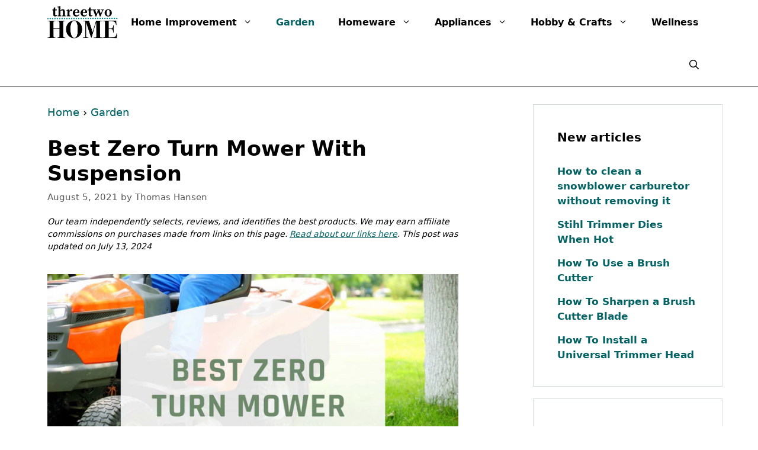

--- FILE ---
content_type: text/html; charset=UTF-8
request_url: https://threetwohome.com/best-zero-turn-mower-with-suspension/
body_size: 22879
content:
<!DOCTYPE html>
<html lang="en-US" prefix="og: https://ogp.me/ns#">
<head>
	<meta charset="UTF-8">
		<style></style>
	<script data-minify="1" id="cookieyes" type="text/javascript" src="https://threetwohome.com/wp-content/cache/min/1/client_data/003b1089b383e2316941a72e/script.js?ver=1757388432" data-rocket-defer defer></script><meta name="viewport" content="width=device-width, initial-scale=1">
<!-- Search Engine Optimization by Rank Math - https://rankmath.com/ -->
<title>Best Zero Turn Mower With Suspension &bull; ThreeTwoHome</title>
<link crossorigin data-rocket-preconnect href="https://cdn-cookieyes.com" rel="preconnect">
<style id="wpr-usedcss">img:is([sizes=auto i],[sizes^="auto," i]){contain-intrinsic-size:3000px 1500px}img.emoji{display:inline!important;border:none!important;box-shadow:none!important;height:1em!important;width:1em!important;margin:0 .07em!important;vertical-align:-.1em!important;background:0 0!important;padding:0!important}:where(.wp-block-button__link){border-radius:9999px;box-shadow:none;padding:calc(.667em + 2px) calc(1.333em + 2px);text-decoration:none}:root :where(.wp-block-button .wp-block-button__link.is-style-outline),:root :where(.wp-block-button.is-style-outline>.wp-block-button__link){border:2px solid;padding:.667em 1.333em}:root :where(.wp-block-button .wp-block-button__link.is-style-outline:not(.has-text-color)),:root :where(.wp-block-button.is-style-outline>.wp-block-button__link:not(.has-text-color)){color:currentColor}:root :where(.wp-block-button .wp-block-button__link.is-style-outline:not(.has-background)),:root :where(.wp-block-button.is-style-outline>.wp-block-button__link:not(.has-background)){background-color:initial;background-image:none}:where(.wp-block-calendar table:not(.has-background) th){background:#ddd}:where(.wp-block-columns){margin-bottom:1.75em}:where(.wp-block-columns.has-background){padding:1.25em 2.375em}:where(.wp-block-post-comments input[type=submit]){border:none}:where(.wp-block-cover-image:not(.has-text-color)),:where(.wp-block-cover:not(.has-text-color)){color:#fff}:where(.wp-block-cover-image.is-light:not(.has-text-color)),:where(.wp-block-cover.is-light:not(.has-text-color)){color:#000}:root :where(.wp-block-cover h1:not(.has-text-color)),:root :where(.wp-block-cover h2:not(.has-text-color)),:root :where(.wp-block-cover h3:not(.has-text-color)),:root :where(.wp-block-cover h4:not(.has-text-color)),:root :where(.wp-block-cover h5:not(.has-text-color)),:root :where(.wp-block-cover h6:not(.has-text-color)),:root :where(.wp-block-cover p:not(.has-text-color)){color:inherit}:where(.wp-block-file){margin-bottom:1.5em}:where(.wp-block-file__button){border-radius:2em;display:inline-block;padding:.5em 1em}:where(.wp-block-file__button):is(a):active,:where(.wp-block-file__button):is(a):focus,:where(.wp-block-file__button):is(a):hover,:where(.wp-block-file__button):is(a):visited{box-shadow:none;color:#fff;opacity:.85;text-decoration:none}:where(.wp-block-group.wp-block-group-is-layout-constrained){position:relative}:root :where(.wp-block-image.is-style-rounded img,.wp-block-image .is-style-rounded img){border-radius:9999px}:where(.wp-block-latest-comments:not([style*=line-height] .wp-block-latest-comments__comment)){line-height:1.1}:where(.wp-block-latest-comments:not([style*=line-height] .wp-block-latest-comments__comment-excerpt p)){line-height:1.8}:root :where(.wp-block-latest-posts.is-grid){padding:0}:root :where(.wp-block-latest-posts.wp-block-latest-posts__list){padding-left:0}ul{box-sizing:border-box}:root :where(.wp-block-list.has-background){padding:1.25em 2.375em}:where(.wp-block-navigation.has-background .wp-block-navigation-item a:not(.wp-element-button)),:where(.wp-block-navigation.has-background .wp-block-navigation-submenu a:not(.wp-element-button)){padding:.5em 1em}:where(.wp-block-navigation .wp-block-navigation__submenu-container .wp-block-navigation-item a:not(.wp-element-button)),:where(.wp-block-navigation .wp-block-navigation__submenu-container .wp-block-navigation-submenu a:not(.wp-element-button)),:where(.wp-block-navigation .wp-block-navigation__submenu-container .wp-block-navigation-submenu button.wp-block-navigation-item__content),:where(.wp-block-navigation .wp-block-navigation__submenu-container .wp-block-pages-list__item button.wp-block-navigation-item__content){padding:.5em 1em}:root :where(p.has-background){padding:1.25em 2.375em}:where(p.has-text-color:not(.has-link-color)) a{color:inherit}:where(.wp-block-post-comments-form) input:not([type=submit]),:where(.wp-block-post-comments-form) textarea{border:1px solid #949494;font-family:inherit;font-size:1em}:where(.wp-block-post-comments-form) input:where(:not([type=submit]):not([type=checkbox])),:where(.wp-block-post-comments-form) textarea{padding:calc(.667em + 2px)}:where(.wp-block-post-excerpt){box-sizing:border-box;margin-bottom:var(--wp--style--block-gap);margin-top:var(--wp--style--block-gap)}:where(.wp-block-preformatted.has-background){padding:1.25em 2.375em}:where(.wp-block-search__button){border:1px solid #ccc;padding:6px 10px}:where(.wp-block-search__input){font-family:inherit;font-size:inherit;font-style:inherit;font-weight:inherit;letter-spacing:inherit;line-height:inherit;text-transform:inherit}:where(.wp-block-search__button-inside .wp-block-search__inside-wrapper){border:1px solid #949494;box-sizing:border-box;padding:4px}:where(.wp-block-search__button-inside .wp-block-search__inside-wrapper) .wp-block-search__input{border:none;border-radius:0;padding:0 4px}:where(.wp-block-search__button-inside .wp-block-search__inside-wrapper) .wp-block-search__input:focus{outline:0}:where(.wp-block-search__button-inside .wp-block-search__inside-wrapper) :where(.wp-block-search__button){padding:4px 8px}:root :where(.wp-block-separator.is-style-dots){height:auto;line-height:1;text-align:center}:root :where(.wp-block-separator.is-style-dots):before{color:currentColor;content:"···";font-family:serif;font-size:1.5em;letter-spacing:2em;padding-left:2em}:root :where(.wp-block-site-logo.is-style-rounded){border-radius:9999px}:where(.wp-block-social-links:not(.is-style-logos-only)) .wp-social-link{background-color:#f0f0f0;color:#444}:where(.wp-block-social-links:not(.is-style-logos-only)) .wp-social-link-amazon{background-color:#f90;color:#fff}:where(.wp-block-social-links:not(.is-style-logos-only)) .wp-social-link-bandcamp{background-color:#1ea0c3;color:#fff}:where(.wp-block-social-links:not(.is-style-logos-only)) .wp-social-link-behance{background-color:#0757fe;color:#fff}:where(.wp-block-social-links:not(.is-style-logos-only)) .wp-social-link-bluesky{background-color:#0a7aff;color:#fff}:where(.wp-block-social-links:not(.is-style-logos-only)) .wp-social-link-codepen{background-color:#1e1f26;color:#fff}:where(.wp-block-social-links:not(.is-style-logos-only)) .wp-social-link-deviantart{background-color:#02e49b;color:#fff}:where(.wp-block-social-links:not(.is-style-logos-only)) .wp-social-link-discord{background-color:#5865f2;color:#fff}:where(.wp-block-social-links:not(.is-style-logos-only)) .wp-social-link-dribbble{background-color:#e94c89;color:#fff}:where(.wp-block-social-links:not(.is-style-logos-only)) .wp-social-link-dropbox{background-color:#4280ff;color:#fff}:where(.wp-block-social-links:not(.is-style-logos-only)) .wp-social-link-etsy{background-color:#f45800;color:#fff}:where(.wp-block-social-links:not(.is-style-logos-only)) .wp-social-link-facebook{background-color:#0866ff;color:#fff}:where(.wp-block-social-links:not(.is-style-logos-only)) .wp-social-link-fivehundredpx{background-color:#000;color:#fff}:where(.wp-block-social-links:not(.is-style-logos-only)) .wp-social-link-flickr{background-color:#0461dd;color:#fff}:where(.wp-block-social-links:not(.is-style-logos-only)) .wp-social-link-foursquare{background-color:#e65678;color:#fff}:where(.wp-block-social-links:not(.is-style-logos-only)) .wp-social-link-github{background-color:#24292d;color:#fff}:where(.wp-block-social-links:not(.is-style-logos-only)) .wp-social-link-goodreads{background-color:#eceadd;color:#382110}:where(.wp-block-social-links:not(.is-style-logos-only)) .wp-social-link-google{background-color:#ea4434;color:#fff}:where(.wp-block-social-links:not(.is-style-logos-only)) .wp-social-link-gravatar{background-color:#1d4fc4;color:#fff}:where(.wp-block-social-links:not(.is-style-logos-only)) .wp-social-link-instagram{background-color:#f00075;color:#fff}:where(.wp-block-social-links:not(.is-style-logos-only)) .wp-social-link-lastfm{background-color:#e21b24;color:#fff}:where(.wp-block-social-links:not(.is-style-logos-only)) .wp-social-link-linkedin{background-color:#0d66c2;color:#fff}:where(.wp-block-social-links:not(.is-style-logos-only)) .wp-social-link-mastodon{background-color:#3288d4;color:#fff}:where(.wp-block-social-links:not(.is-style-logos-only)) .wp-social-link-medium{background-color:#000;color:#fff}:where(.wp-block-social-links:not(.is-style-logos-only)) .wp-social-link-meetup{background-color:#f6405f;color:#fff}:where(.wp-block-social-links:not(.is-style-logos-only)) .wp-social-link-patreon{background-color:#000;color:#fff}:where(.wp-block-social-links:not(.is-style-logos-only)) .wp-social-link-pinterest{background-color:#e60122;color:#fff}:where(.wp-block-social-links:not(.is-style-logos-only)) .wp-social-link-pocket{background-color:#ef4155;color:#fff}:where(.wp-block-social-links:not(.is-style-logos-only)) .wp-social-link-reddit{background-color:#ff4500;color:#fff}:where(.wp-block-social-links:not(.is-style-logos-only)) .wp-social-link-skype{background-color:#0478d7;color:#fff}:where(.wp-block-social-links:not(.is-style-logos-only)) .wp-social-link-snapchat{background-color:#fefc00;color:#fff;stroke:#000}:where(.wp-block-social-links:not(.is-style-logos-only)) .wp-social-link-soundcloud{background-color:#ff5600;color:#fff}:where(.wp-block-social-links:not(.is-style-logos-only)) .wp-social-link-spotify{background-color:#1bd760;color:#fff}:where(.wp-block-social-links:not(.is-style-logos-only)) .wp-social-link-telegram{background-color:#2aabee;color:#fff}:where(.wp-block-social-links:not(.is-style-logos-only)) .wp-social-link-threads{background-color:#000;color:#fff}:where(.wp-block-social-links:not(.is-style-logos-only)) .wp-social-link-tiktok{background-color:#000;color:#fff}:where(.wp-block-social-links:not(.is-style-logos-only)) .wp-social-link-tumblr{background-color:#011835;color:#fff}:where(.wp-block-social-links:not(.is-style-logos-only)) .wp-social-link-twitch{background-color:#6440a4;color:#fff}:where(.wp-block-social-links:not(.is-style-logos-only)) .wp-social-link-twitter{background-color:#1da1f2;color:#fff}:where(.wp-block-social-links:not(.is-style-logos-only)) .wp-social-link-vimeo{background-color:#1eb7ea;color:#fff}:where(.wp-block-social-links:not(.is-style-logos-only)) .wp-social-link-vk{background-color:#4680c2;color:#fff}:where(.wp-block-social-links:not(.is-style-logos-only)) .wp-social-link-wordpress{background-color:#3499cd;color:#fff}:where(.wp-block-social-links:not(.is-style-logos-only)) .wp-social-link-whatsapp{background-color:#25d366;color:#fff}:where(.wp-block-social-links:not(.is-style-logos-only)) .wp-social-link-x{background-color:#000;color:#fff}:where(.wp-block-social-links:not(.is-style-logos-only)) .wp-social-link-yelp{background-color:#d32422;color:#fff}:where(.wp-block-social-links:not(.is-style-logos-only)) .wp-social-link-youtube{background-color:red;color:#fff}:where(.wp-block-social-links.is-style-logos-only) .wp-social-link{background:0 0}:where(.wp-block-social-links.is-style-logos-only) .wp-social-link svg{height:1.25em;width:1.25em}:where(.wp-block-social-links.is-style-logos-only) .wp-social-link-amazon{color:#f90}:where(.wp-block-social-links.is-style-logos-only) .wp-social-link-bandcamp{color:#1ea0c3}:where(.wp-block-social-links.is-style-logos-only) .wp-social-link-behance{color:#0757fe}:where(.wp-block-social-links.is-style-logos-only) .wp-social-link-bluesky{color:#0a7aff}:where(.wp-block-social-links.is-style-logos-only) .wp-social-link-codepen{color:#1e1f26}:where(.wp-block-social-links.is-style-logos-only) .wp-social-link-deviantart{color:#02e49b}:where(.wp-block-social-links.is-style-logos-only) .wp-social-link-discord{color:#5865f2}:where(.wp-block-social-links.is-style-logos-only) .wp-social-link-dribbble{color:#e94c89}:where(.wp-block-social-links.is-style-logos-only) .wp-social-link-dropbox{color:#4280ff}:where(.wp-block-social-links.is-style-logos-only) .wp-social-link-etsy{color:#f45800}:where(.wp-block-social-links.is-style-logos-only) .wp-social-link-facebook{color:#0866ff}:where(.wp-block-social-links.is-style-logos-only) .wp-social-link-fivehundredpx{color:#000}:where(.wp-block-social-links.is-style-logos-only) .wp-social-link-flickr{color:#0461dd}:where(.wp-block-social-links.is-style-logos-only) .wp-social-link-foursquare{color:#e65678}:where(.wp-block-social-links.is-style-logos-only) .wp-social-link-github{color:#24292d}:where(.wp-block-social-links.is-style-logos-only) .wp-social-link-goodreads{color:#382110}:where(.wp-block-social-links.is-style-logos-only) .wp-social-link-google{color:#ea4434}:where(.wp-block-social-links.is-style-logos-only) .wp-social-link-gravatar{color:#1d4fc4}:where(.wp-block-social-links.is-style-logos-only) .wp-social-link-instagram{color:#f00075}:where(.wp-block-social-links.is-style-logos-only) .wp-social-link-lastfm{color:#e21b24}:where(.wp-block-social-links.is-style-logos-only) .wp-social-link-linkedin{color:#0d66c2}:where(.wp-block-social-links.is-style-logos-only) .wp-social-link-mastodon{color:#3288d4}:where(.wp-block-social-links.is-style-logos-only) .wp-social-link-medium{color:#000}:where(.wp-block-social-links.is-style-logos-only) .wp-social-link-meetup{color:#f6405f}:where(.wp-block-social-links.is-style-logos-only) .wp-social-link-patreon{color:#000}:where(.wp-block-social-links.is-style-logos-only) .wp-social-link-pinterest{color:#e60122}:where(.wp-block-social-links.is-style-logos-only) .wp-social-link-pocket{color:#ef4155}:where(.wp-block-social-links.is-style-logos-only) .wp-social-link-reddit{color:#ff4500}:where(.wp-block-social-links.is-style-logos-only) .wp-social-link-skype{color:#0478d7}:where(.wp-block-social-links.is-style-logos-only) .wp-social-link-snapchat{color:#fff;stroke:#000}:where(.wp-block-social-links.is-style-logos-only) .wp-social-link-soundcloud{color:#ff5600}:where(.wp-block-social-links.is-style-logos-only) .wp-social-link-spotify{color:#1bd760}:where(.wp-block-social-links.is-style-logos-only) .wp-social-link-telegram{color:#2aabee}:where(.wp-block-social-links.is-style-logos-only) .wp-social-link-threads{color:#000}:where(.wp-block-social-links.is-style-logos-only) .wp-social-link-tiktok{color:#000}:where(.wp-block-social-links.is-style-logos-only) .wp-social-link-tumblr{color:#011835}:where(.wp-block-social-links.is-style-logos-only) .wp-social-link-twitch{color:#6440a4}:where(.wp-block-social-links.is-style-logos-only) .wp-social-link-twitter{color:#1da1f2}:where(.wp-block-social-links.is-style-logos-only) .wp-social-link-vimeo{color:#1eb7ea}:where(.wp-block-social-links.is-style-logos-only) .wp-social-link-vk{color:#4680c2}:where(.wp-block-social-links.is-style-logos-only) .wp-social-link-whatsapp{color:#25d366}:where(.wp-block-social-links.is-style-logos-only) .wp-social-link-wordpress{color:#3499cd}:where(.wp-block-social-links.is-style-logos-only) .wp-social-link-x{color:#000}:where(.wp-block-social-links.is-style-logos-only) .wp-social-link-yelp{color:#d32422}:where(.wp-block-social-links.is-style-logos-only) .wp-social-link-youtube{color:red}:root :where(.wp-block-social-links .wp-social-link a){padding:.25em}:root :where(.wp-block-social-links.is-style-logos-only .wp-social-link a){padding:0}:root :where(.wp-block-social-links.is-style-pill-shape .wp-social-link a){padding-left:.6666666667em;padding-right:.6666666667em}:root :where(.wp-block-tag-cloud.is-style-outline){display:flex;flex-wrap:wrap;gap:1ch}:root :where(.wp-block-tag-cloud.is-style-outline a){border:1px solid;font-size:unset!important;margin-right:0;padding:1ch 2ch;text-decoration:none!important}:root :where(.wp-block-table-of-contents){box-sizing:border-box}:where(.wp-block-term-description){box-sizing:border-box;margin-bottom:var(--wp--style--block-gap);margin-top:var(--wp--style--block-gap)}:where(pre.wp-block-verse){font-family:inherit}.entry-content{counter-reset:footnotes}:root{--wp--preset--font-size--normal:16px;--wp--preset--font-size--huge:42px}.screen-reader-text{border:0;clip-path:inset(50%);height:1px;margin:-1px;overflow:hidden;padding:0;position:absolute;width:1px;word-wrap:normal!important}.screen-reader-text:focus{background-color:#ddd;clip-path:none;color:#444;display:block;font-size:1em;height:auto;left:5px;line-height:normal;padding:15px 23px 14px;text-decoration:none;top:5px;width:auto;z-index:100000}html :where(.has-border-color){border-style:solid}html :where([style*=border-top-color]){border-top-style:solid}html :where([style*=border-right-color]){border-right-style:solid}html :where([style*=border-bottom-color]){border-bottom-style:solid}html :where([style*=border-left-color]){border-left-style:solid}html :where([style*=border-width]){border-style:solid}html :where([style*=border-top-width]){border-top-style:solid}html :where([style*=border-right-width]){border-right-style:solid}html :where([style*=border-bottom-width]){border-bottom-style:solid}html :where([style*=border-left-width]){border-left-style:solid}html :where(img[class*=wp-image-]){height:auto;max-width:100%}:where(figure){margin:0 0 1em}html :where(.is-position-sticky){--wp-admin--admin-bar--position-offset:var(--wp-admin--admin-bar--height,0px)}@media screen and (max-width:600px){html :where(.is-position-sticky){--wp-admin--admin-bar--position-offset:0px}}:root{--wp--preset--aspect-ratio--square:1;--wp--preset--aspect-ratio--4-3:4/3;--wp--preset--aspect-ratio--3-4:3/4;--wp--preset--aspect-ratio--3-2:3/2;--wp--preset--aspect-ratio--2-3:2/3;--wp--preset--aspect-ratio--16-9:16/9;--wp--preset--aspect-ratio--9-16:9/16;--wp--preset--color--black:#000000;--wp--preset--color--cyan-bluish-gray:#abb8c3;--wp--preset--color--white:#ffffff;--wp--preset--color--pale-pink:#f78da7;--wp--preset--color--vivid-red:#cf2e2e;--wp--preset--color--luminous-vivid-orange:#ff6900;--wp--preset--color--luminous-vivid-amber:#fcb900;--wp--preset--color--light-green-cyan:#7bdcb5;--wp--preset--color--vivid-green-cyan:#00d084;--wp--preset--color--pale-cyan-blue:#8ed1fc;--wp--preset--color--vivid-cyan-blue:#0693e3;--wp--preset--color--vivid-purple:#9b51e0;--wp--preset--color--contrast:var(--contrast);--wp--preset--color--contrast-2:var(--contrast-2);--wp--preset--color--contrast-3:var(--contrast-3);--wp--preset--color--base:var(--base);--wp--preset--color--base-2:var(--base-2);--wp--preset--color--base-3:var(--base-3);--wp--preset--color--accent:var(--accent);--wp--preset--gradient--vivid-cyan-blue-to-vivid-purple:linear-gradient(135deg,rgba(6, 147, 227, 1) 0%,rgb(155, 81, 224) 100%);--wp--preset--gradient--light-green-cyan-to-vivid-green-cyan:linear-gradient(135deg,rgb(122, 220, 180) 0%,rgb(0, 208, 130) 100%);--wp--preset--gradient--luminous-vivid-amber-to-luminous-vivid-orange:linear-gradient(135deg,rgba(252, 185, 0, 1) 0%,rgba(255, 105, 0, 1) 100%);--wp--preset--gradient--luminous-vivid-orange-to-vivid-red:linear-gradient(135deg,rgba(255, 105, 0, 1) 0%,rgb(207, 46, 46) 100%);--wp--preset--gradient--very-light-gray-to-cyan-bluish-gray:linear-gradient(135deg,rgb(238, 238, 238) 0%,rgb(169, 184, 195) 100%);--wp--preset--gradient--cool-to-warm-spectrum:linear-gradient(135deg,rgb(74, 234, 220) 0%,rgb(151, 120, 209) 20%,rgb(207, 42, 186) 40%,rgb(238, 44, 130) 60%,rgb(251, 105, 98) 80%,rgb(254, 248, 76) 100%);--wp--preset--gradient--blush-light-purple:linear-gradient(135deg,rgb(255, 206, 236) 0%,rgb(152, 150, 240) 100%);--wp--preset--gradient--blush-bordeaux:linear-gradient(135deg,rgb(254, 205, 165) 0%,rgb(254, 45, 45) 50%,rgb(107, 0, 62) 100%);--wp--preset--gradient--luminous-dusk:linear-gradient(135deg,rgb(255, 203, 112) 0%,rgb(199, 81, 192) 50%,rgb(65, 88, 208) 100%);--wp--preset--gradient--pale-ocean:linear-gradient(135deg,rgb(255, 245, 203) 0%,rgb(182, 227, 212) 50%,rgb(51, 167, 181) 100%);--wp--preset--gradient--electric-grass:linear-gradient(135deg,rgb(202, 248, 128) 0%,rgb(113, 206, 126) 100%);--wp--preset--gradient--midnight:linear-gradient(135deg,rgb(2, 3, 129) 0%,rgb(40, 116, 252) 100%);--wp--preset--font-size--small:13px;--wp--preset--font-size--medium:20px;--wp--preset--font-size--large:36px;--wp--preset--font-size--x-large:42px;--wp--preset--spacing--20:0.44rem;--wp--preset--spacing--30:0.67rem;--wp--preset--spacing--40:1rem;--wp--preset--spacing--50:1.5rem;--wp--preset--spacing--60:2.25rem;--wp--preset--spacing--70:3.38rem;--wp--preset--spacing--80:5.06rem;--wp--preset--shadow--natural:6px 6px 9px rgba(0, 0, 0, .2);--wp--preset--shadow--deep:12px 12px 50px rgba(0, 0, 0, .4);--wp--preset--shadow--sharp:6px 6px 0px rgba(0, 0, 0, .2);--wp--preset--shadow--outlined:6px 6px 0px -3px rgba(255, 255, 255, 1),6px 6px rgba(0, 0, 0, 1);--wp--preset--shadow--crisp:6px 6px 0px rgba(0, 0, 0, 1)}:where(.is-layout-flex){gap:.5em}:where(.is-layout-grid){gap:.5em}:where(.wp-block-post-template.is-layout-flex){gap:1.25em}:where(.wp-block-post-template.is-layout-grid){gap:1.25em}:where(.wp-block-columns.is-layout-flex){gap:2em}:where(.wp-block-columns.is-layout-grid){gap:2em}:root :where(.wp-block-pullquote){font-size:1.5em;line-height:1.6}.post-title{font-size:15px;font-weight:700}.same-category-post-item{border-bottom:1px solid #ccc;list-style:none;list-style-type:none;margin:3px 0;padding:3px 0}.same-category-post-item:last-child{border-bottom:none}.same-category-post-item:after,.same-category-post-item:before{content:"";display:table;clear:both}.comment-respond{margin-top:0}.comment-form>.form-submit{margin-bottom:0}.comment-form input,.comment-form-comment{margin-bottom:10px}.comment-form-comment textarea{resize:vertical}.comment-form #author,.comment-form #email,.comment-form #url{display:block}.comment-form-cookies-consent{display:flex;align-items:center}.comment-form-cookies-consent input{margin-right:.5em;margin-bottom:0}#cancel-comment-reply-link{padding-left:10px}.footer-widgets-container{padding:40px}.inside-footer-widgets{display:flex}.inside-footer-widgets>div{flex:1 1 0}.site-footer .footer-widgets-container .inner-padding{padding:0 0 0 40px}.site-footer .footer-widgets-container .inside-footer-widgets{margin-left:-40px}.site-footer:not(.footer-bar-active) .copyright-bar{margin:0 auto}@media (max-width:768px){.inside-footer-widgets{flex-direction:column}.inside-footer-widgets>div:not(:last-child){margin-bottom:40px}.site-footer .footer-widgets .footer-widgets-container .inside-footer-widgets{margin:0}.site-footer .footer-widgets .footer-widgets-container .inner-padding{padding:0}}body,h1,h2,h3,h4,html,iframe,li,p,textarea,ul{margin:0;padding:0;border:0}html{font-family:sans-serif;-webkit-text-size-adjust:100%;-ms-text-size-adjust:100%;-webkit-font-smoothing:antialiased;-moz-osx-font-smoothing:grayscale}main{display:block}html{box-sizing:border-box}*,::after,::before{box-sizing:inherit}button,input,textarea{font-family:inherit;font-size:100%;margin:0}[type=search]{-webkit-appearance:textfield;outline-offset:-2px}[type=search]::-webkit-search-decoration{-webkit-appearance:none}::-moz-focus-inner{border-style:none;padding:0}body,button,input,textarea{font-family:-apple-system,system-ui,BlinkMacSystemFont,"Segoe UI",Helvetica,Arial,sans-serif,"Apple Color Emoji","Segoe UI Emoji","Segoe UI Symbol";font-weight:400;text-transform:none;font-size:17px;line-height:1.5}p{margin-bottom:1.5em}h1,h2,h3,h4{font-family:inherit;font-size:100%;font-style:inherit;font-weight:inherit}table{border:1px solid rgba(0,0,0,.1)}table{border-collapse:separate;border-spacing:0;border-width:1px 0 0 1px;margin:0 0 1.5em;width:100%}h1{font-size:42px;margin-bottom:20px;line-height:1.2em;font-weight:400;text-transform:none}h2{font-size:35px;margin-bottom:20px;line-height:1.2em;font-weight:400;text-transform:none}h3{font-size:29px;margin-bottom:20px;line-height:1.2em;font-weight:400;text-transform:none}h4{font-size:24px}h4{margin-bottom:20px}ul{margin:0 0 1.5em 3em}ul{list-style:disc}li>ul{margin-bottom:0;margin-left:1.5em}b,strong{font-weight:700}code{font:15px Monaco,Consolas,"Andale Mono","DejaVu Sans Mono",monospace}small{font-size:75%}table{margin:0 0 1.5em;width:100%}img{height:auto;max-width:100%}button,input[type=button],input[type=submit]{background:#55555e;color:#fff;border:1px solid transparent;cursor:pointer;-webkit-appearance:button;padding:10px 20px}input[type=email],input[type=number],input[type=password],input[type=search],input[type=text],input[type=url],textarea{border:1px solid;border-radius:0;padding:10px 15px;max-width:100%}textarea{width:100%}a,button,input{transition:color .1s ease-in-out,background-color .1s ease-in-out}a{text-decoration:none}.button{padding:10px 20px;display:inline-block}.using-mouse :focus{outline:0}.using-mouse ::-moz-focus-inner{border:0}.size-full{max-width:100%;height:auto}.screen-reader-text{border:0;clip:rect(1px,1px,1px,1px);clip-path:inset(50%);height:1px;margin:-1px;overflow:hidden;padding:0;position:absolute!important;width:1px;word-wrap:normal!important}.screen-reader-text:focus{background-color:#f1f1f1;border-radius:3px;box-shadow:0 0 2px 2px rgba(0,0,0,.6);clip:auto!important;clip-path:none;color:#21759b;display:block;font-size:.875rem;font-weight:700;height:auto;left:5px;line-height:normal;padding:15px 23px 14px;text-decoration:none;top:5px;width:auto;z-index:100000}#primary[tabindex="-1"]:focus{outline:0}.main-navigation{z-index:100;padding:0;clear:both;display:block}.main-navigation a{display:block;text-decoration:none;font-weight:400;text-transform:none;font-size:15px}.main-navigation ul{list-style:none;margin:0;padding-left:0}.main-navigation .main-nav ul li a{padding-left:20px;padding-right:20px;line-height:60px}.inside-navigation{position:relative}.main-navigation .inside-navigation{display:flex;align-items:center;flex-wrap:wrap;justify-content:space-between}.main-navigation .main-nav>ul{display:flex;flex-wrap:wrap;align-items:center}.main-navigation li{position:relative}.main-navigation .menu-bar-items{display:flex;align-items:center;font-size:15px}.main-navigation .menu-bar-items a{color:inherit}.main-navigation .menu-bar-item{position:relative}.main-navigation .menu-bar-item.search-item{z-index:20}.main-navigation .menu-bar-item>a{padding-left:20px;padding-right:20px;line-height:60px}.sidebar .main-navigation .main-nav{flex-basis:100%}.sidebar .main-navigation .main-nav>ul{flex-direction:column}.sidebar .main-navigation .menu-bar-items{margin:0 auto}.sidebar .main-navigation .menu-bar-items .search-item{order:10}.nav-align-right .inside-navigation{justify-content:flex-end}.main-navigation ul ul{display:block;box-shadow:1px 1px 0 rgba(0,0,0,.1);float:left;position:absolute;left:-99999px;opacity:0;z-index:99999;width:200px;text-align:left;top:auto;transition:opacity 80ms linear;transition-delay:0s;pointer-events:none;height:0;overflow:hidden}.main-navigation ul ul a{display:block}.main-navigation ul ul li{width:100%}.main-navigation .main-nav ul ul li a{line-height:normal;padding:10px 20px;font-size:14px}.main-navigation .main-nav ul li.menu-item-has-children>a{padding-right:0;position:relative}.main-navigation.sub-menu-left ul ul{box-shadow:-1px 1px 0 rgba(0,0,0,.1)}.main-navigation.sub-menu-left .sub-menu{right:0}.main-navigation:not(.toggled) ul li.sfHover>ul,.main-navigation:not(.toggled) ul li:hover>ul{left:auto;opacity:1;transition-delay:150ms;pointer-events:auto;height:auto;overflow:visible}.main-navigation:not(.toggled) ul ul li.sfHover>ul,.main-navigation:not(.toggled) ul ul li:hover>ul{left:100%;top:0}.main-navigation.sub-menu-left:not(.toggled) ul ul li.sfHover>ul,.main-navigation.sub-menu-left:not(.toggled) ul ul li:hover>ul{right:100%;left:auto}.menu-item-has-children .dropdown-menu-toggle{display:inline-block;height:100%;clear:both;padding-right:20px;padding-left:10px}.menu-item-has-children ul .dropdown-menu-toggle{padding-top:10px;padding-bottom:10px;margin-top:-10px}.sidebar .menu-item-has-children .dropdown-menu-toggle,nav ul ul .menu-item-has-children .dropdown-menu-toggle{float:right}.widget-area .main-navigation li{float:none;display:block;width:100%;padding:0;margin:0}.sidebar .main-navigation.sub-menu-right ul li.sfHover ul,.sidebar .main-navigation.sub-menu-right ul li:hover ul{top:0;left:100%}.site-logo{display:inline-block;max-width:100%}.sticky{display:block}.entry-header .gp-icon,.posted-on .updated{display:none}.byline,.entry-header .cat-links,.single .byline{display:inline}footer.entry-meta .byline,footer.entry-meta .posted-on{display:block}.entry-content:not(:first-child){margin-top:2em}.entry-header,.site-content{word-wrap:break-word}.entry-title{margin-bottom:0}.entry-meta{font-size:85%;margin-top:.5em;line-height:1.5}footer.entry-meta{margin-top:2em}.cat-links{display:block}.entry-content>p:last-child{margin-bottom:0}iframe,object{max-width:100%}.widget-area .widget{padding:40px}.footer-widgets .widget :last-child,.sidebar .widget :last-child{margin-bottom:0}.widget-title{margin-bottom:30px;font-size:20px;line-height:1.5;font-weight:400;text-transform:none}.widget ul{margin:0}.widget .search-field{width:100%}.widget .search-form{display:flex}.footer-widgets .widget{margin-bottom:30px}.footer-widgets .widget:last-child,.sidebar .widget:last-child{margin-bottom:0}.widget ul li{list-style-type:none;position:relative;margin-bottom:.5em}.widget ul li ul{margin-left:1em;margin-top:.5em}.site-content{display:flex}.grid-container{margin-left:auto;margin-right:auto;max-width:1200px}.sidebar .widget,.site-main>*{margin-bottom:20px}.separate-containers .comments-area,.separate-containers .inside-article{padding:40px}.separate-containers .site-main{margin:20px}.separate-containers.right-sidebar .site-main{margin-left:0}.separate-containers .inside-right-sidebar{margin-top:20px;margin-bottom:20px}.widget-area .main-navigation{margin-bottom:20px}.separate-containers .site-main>:last-child{margin-bottom:0}.sidebar .grid-container{max-width:100%;width:100%}.inside-site-info{display:flex;align-items:center;justify-content:center;padding:20px 40px}.site-info{text-align:center;font-size:15px}.featured-image{line-height:0}.separate-containers .featured-image{margin-top:20px}.separate-containers .inside-article>.featured-image{margin-top:0;margin-bottom:2em}.gp-icon{display:inline-flex;align-self:center}.gp-icon svg{height:1em;width:1em;top:.125em;position:relative;fill:currentColor}.close-search .icon-search svg:first-child,.icon-menu-bars svg:nth-child(2),.icon-search svg:nth-child(2),.toggled .icon-menu-bars svg:first-child{display:none}.close-search .icon-search svg:nth-child(2),.toggled .icon-menu-bars svg:nth-child(2){display:block}.entry-meta .gp-icon{margin-right:.6em;opacity:.7}nav.toggled .sfHover>a>.dropdown-menu-toggle .gp-icon svg{transform:rotate(180deg)}.container.grid-container{width:auto}.menu-toggle{display:none}.menu-toggle{padding:0 20px;line-height:60px;margin:0;font-weight:400;text-transform:none;font-size:15px;cursor:pointer}button.menu-toggle{background-color:transparent;flex-grow:1;border:0;text-align:center}button.menu-toggle:active,button.menu-toggle:focus,button.menu-toggle:hover{background-color:transparent}.has-menu-bar-items button.menu-toggle{flex-grow:0}nav.toggled ul ul.sub-menu{width:100%}.toggled .menu-item-has-children .dropdown-menu-toggle{padding-left:20px}.main-navigation.toggled .main-nav{flex-basis:100%;order:3}.main-navigation.toggled .main-nav>ul{display:block}.main-navigation.toggled .main-nav li{width:100%;text-align:left}.main-navigation.toggled .main-nav ul ul{transition:0s;visibility:hidden;box-shadow:none;border-bottom:1px solid rgba(0,0,0,.05)}.main-navigation.toggled .main-nav ul ul li:last-child>ul{border-bottom:0}.main-navigation.toggled .main-nav ul ul.toggled-on{position:relative;top:0;left:auto!important;right:auto!important;width:100%;pointer-events:auto;height:auto;opacity:1;display:block;visibility:visible;float:none}.main-navigation.toggled .menu-item-has-children .dropdown-menu-toggle{float:right}.mobile-menu-control-wrapper{display:none;margin-left:auto;align-items:center}@media (max-width:768px){a,body,button,input,textarea{transition:all 0s ease-in-out}.site-content{flex-direction:column}.container .site-content .content-area{width:auto}.is-right-sidebar.sidebar{width:auto;order:initial}#main{margin-left:0;margin-right:0}body:not(.no-sidebar) #main{margin-bottom:0}.entry-meta{font-size:inherit}.entry-meta a{line-height:1.8em}}.featured-image img{width:1388px}.is-right-sidebar{width:30%}.site-content .content-area{width:70%}body{background-color:#fff;color:#000}a{color:#036263}a:active,a:focus,a:hover{color:#000}.navigation-search{position:absolute;left:-99999px;pointer-events:none;visibility:hidden;z-index:20;width:100%;top:0;transition:opacity .1s ease-in-out;opacity:0}.navigation-search.nav-search-active{left:0;right:0;pointer-events:auto;visibility:visible;opacity:1}.navigation-search input[type=search]{outline:0;border:0;vertical-align:bottom;line-height:1;opacity:.9;width:100%;z-index:20;border-radius:0;-webkit-appearance:none;height:60px}.navigation-search input::-ms-clear{display:none;width:0;height:0}.navigation-search input::-ms-reveal{display:none;width:0;height:0}.navigation-search input::-webkit-search-cancel-button,.navigation-search input::-webkit-search-decoration,.navigation-search input::-webkit-search-results-button,.navigation-search input::-webkit-search-results-decoration{display:none}:root{--contrast:#222222;--contrast-2:#575760;--contrast-3:#b2b2be;--base:#f0f0f0;--base-2:#f7f8f9;--base-3:#ffffff;--accent:#1e73be}body,button,input,textarea{font-family:-apple-system,system-ui,BlinkMacSystemFont,"Segoe UI",Helvetica,Arial,sans-serif,"Apple Color Emoji","Segoe UI Emoji","Segoe UI Symbol";font-size:18px}body{line-height:1.5}.entry-content>[class*=wp-block-]:not(:last-child):not(.wp-block-heading){margin-bottom:1.5em}.main-navigation a,.menu-toggle{font-weight:700;font-size:16px}.main-navigation .menu-bar-items{font-size:16px}.main-navigation .main-nav ul ul li a{font-size:15px}.widget-title{font-weight:600}.footer-widgets .widget,.sidebar .widget{font-size:17px}.button,button:not(.menu-toggle),html input[type=button],input[type=submit]{font-weight:700;font-size:16px}h1{font-weight:800;font-size:40px}h2{font-weight:600;font-size:30px}h3{font-weight:600;font-size:26px}h4{font-size:inherit}.site-info{font-size:16px}.mobile-menu-control-wrapper .menu-toggle,.mobile-menu-control-wrapper .menu-toggle:focus,.mobile-menu-control-wrapper .menu-toggle:hover{background-color:rgba(0,0,0,.02)}.main-navigation,.main-navigation ul ul{background-color:#fff}.main-navigation .main-nav ul li a,.main-navigation .menu-bar-items,.main-navigation .menu-toggle{color:#000}.main-navigation .main-nav ul li.sfHover:not([class*=current-menu-])>a,.main-navigation .main-nav ul li:not([class*=current-menu-]):focus>a,.main-navigation .main-nav ul li:not([class*=current-menu-]):hover>a,.main-navigation .menu-bar-item.sfHover>a,.main-navigation .menu-bar-item:hover>a{color:#000;background-color:#fff}button.menu-toggle:focus,button.menu-toggle:hover{color:#000}.main-navigation .main-nav ul li[class*=current-menu-]>a{color:#036263;background-color:#fff}.main-navigation .main-nav ul li.search-item.active>a,.main-navigation .menu-bar-items .search-item.active>a,.navigation-search input[type=search],.navigation-search input[type=search]:active,.navigation-search input[type=search]:focus{color:#036263;background-color:#fff}.main-navigation ul ul{background-color:#fff}.main-navigation .main-nav ul ul li a{color:#000}.main-navigation .main-nav ul ul li.sfHover:not([class*=current-menu-])>a,.main-navigation .main-nav ul ul li:not([class*=current-menu-]):focus>a,.main-navigation .main-nav ul ul li:not([class*=current-menu-]):hover>a{color:#000;background-color:#fff}.main-navigation .main-nav ul ul li[class*=current-menu-]>a{color:#036263;background-color:#fff}.entry-title a{color:#000}.entry-title a:hover{color:#036263}.entry-meta{color:#595959}.entry-meta a{color:#595959}.entry-meta a:hover{color:#000}.sidebar .widget{color:#000;background-color:#fff}.sidebar .widget a{color:#036263}.sidebar .widget a:hover{color:#000}.sidebar .widget .widget-title{color:#000}.footer-widgets{color:#000;background-color:#fff}.footer-widgets a{color:#000}.footer-widgets a:hover{color:#036263}.footer-widgets .widget-title{color:#000}.site-info{color:#000;background-color:#fff}.site-info a{color:#036263}.site-info a:hover{color:#000a05}input[type=email],input[type=number],input[type=password],input[type=search],input[type=text],input[type=url],textarea{color:#666;background-color:#fafafa;border-color:#ccc}input[type=email]:focus,input[type=number]:focus,input[type=password]:focus,input[type=search]:focus,input[type=text]:focus,input[type=url]:focus,textarea:focus{color:#666;background-color:#fff;border-color:#bfbfbf}a.button,button,html input[type=button],input[type=submit]{color:#fff;background-color:#036263}a.button:focus,a.button:hover,button:focus,button:hover,html input[type=button]:focus,html input[type=button]:hover,input[type=submit]:focus,input[type=submit]:hover{color:#fff;background-color:#000}:root{--gp-search-modal-bg-color:var(--base-3);--gp-search-modal-text-color:var(--contrast);--gp-search-modal-overlay-bg-color:rgba(0, 0, 0, .2)}.nav-below-header .main-navigation .inside-navigation.grid-container{padding:0 20px}.separate-containers .comments-area,.separate-containers .inside-article{padding:0 40px 40px}.sidebar .widget,.site-main>*,.widget-area .main-navigation{margin-bottom:30px}.separate-containers .site-main{margin:30px}.separate-containers .featured-image{margin-top:30px}.separate-containers .inside-right-sidebar{margin-top:30px;margin-bottom:30px}.main-navigation .main-nav ul li a,.main-navigation .menu-bar-item>a,.menu-toggle{line-height:70px}.navigation-search input[type=search]{height:70px}.inside-site-info{padding:20px}h1.entry-title{font-weight:800;font-size:35px}@media (max-width:1125px){.main-navigation .menu-toggle{display:block}.main-navigation ul,.main-navigation:not(.slideout-navigation):not(.toggled) .main-nav>ul{display:none}.nav-align-right .inside-navigation{justify-content:space-between}.main-navigation .menu-bar-item.sfHover>a,.main-navigation .menu-bar-item:hover>a{background:0 0;color:#000}.main-navigation .menu-bar-items,.main-navigation .menu-toggle,.main-navigation:not(.slideout-navigation) a{font-size:22px}.main-navigation:not(.slideout-navigation) .main-nav ul ul li a{font-size:19px}}.post-image-aligned-left .inside-article .featured-image{margin-top:0;margin-right:2em;float:left;text-align:left}.post-image-below-header.post-image-aligned-left .inside-article .featured-image{margin-top:2em}.post-image-aligned-left>.featured-image{float:none;margin-left:auto;margin-right:auto}.post-image-aligned-left .featured-image{text-align:left}.post-image-aligned-left .inside-article:after,.post-image-aligned-left .inside-article:before{content:"";display:table}.post-image-aligned-left .inside-article:after{clear:both}@media (max-width:768px){h1{font-size:30px}h2{font-size:25px}.separate-containers .comments-area,.separate-containers .inside-article{padding:20px}.inside-site-info{padding-right:10px;padding-left:10px}h1.entry-title{font-size:28px}body:not(.post-image-aligned-center) .featured-image,body:not(.post-image-aligned-center) .inside-article .featured-image{margin-right:0;margin-left:0;float:none;text-align:center}}.navigation-branding{display:flex;align-items:center;order:0;margin-right:10px}.navigation-branding img{position:relative;padding:10px 0;display:block;transition:height .3s ease}.main-navigation.mobile-header-navigation{display:none;float:none;margin-bottom:0}.mobile-header-navigation.is_stuck{box-shadow:0 2px 2px -2px rgba(0,0,0,.2)}.main-navigation .menu-toggle{flex-grow:1;width:auto}.main-navigation.has-branding .menu-toggle,.main-navigation.has-sticky-branding.navigation-stick .menu-toggle{flex-grow:0;padding-right:20px;order:2}.main-navigation:not(.slideout-navigation) .mobile-bar-items+.menu-toggle{text-align:left}.main-navigation.has-sticky-branding:not(.has-branding):not(.navigation-stick) .navigation-branding{display:none}.nav-align-right .navigation-branding{margin-right:auto}.main-navigation.has-branding:not([class*=nav-align-]):not(.mobile-header-navigation) .inside-navigation,.main-navigation.has-sticky-branding.navigation-stick:not([class*=nav-align-]):not(.mobile-header-navigation) .inside-navigation{justify-content:flex-start}.main-navigation.has-branding:not([class*=nav-align-]):not(.mobile-header-navigation) .menu-bar-items,.main-navigation.has-sticky-branding.navigation-stick:not([class*=nav-align-]):not(.mobile-header-navigation) .menu-bar-items{margin-left:auto}.mobile-header-navigation.has-menu-bar-items .mobile-header-logo{margin-right:auto}.main-navigation.has-branding .inside-navigation.grid-container,.main-navigation.has-branding.grid-container .inside-navigation:not(.grid-container){padding:0 40px}.main-navigation.has-branding:not(.grid-container) .inside-navigation:not(.grid-container) .navigation-branding{margin-left:10px}.navigation-branding img{height:70px;width:auto}@media (max-width:1125px){.main-navigation.has-branding.nav-align-center .menu-bar-items,.main-navigation.has-sticky-branding.navigation-stick.nav-align-center .menu-bar-items{margin-left:auto}.navigation-branding{margin-right:auto;margin-left:10px}.mobile-header-navigation .site-logo{margin-left:10px}.main-navigation.has-branding .inside-navigation.grid-container{padding:0}}#site-navigation{border-bottom:1px solid #000}.is-right-sidebar.sidebar .widget{border:1px solid #d4dbda;margin:auto 20px}.same-category-post-item{border-bottom:0}aside.same-category-posts{margin-top:20px!important}.same-category-post-item a{font-size:17px!important}.sidebar .widget a:not(.button){color:#036263;font-weight:700}.sidebar .widget li{margin-bottom:15px}.site-footer{border-top:1px solid #000}.entry-content h2{margin-top:60px;margin-bottom:30px}.entry-content a{border-bottom:1px solid #036263}#ad-message{font-size:.875rem;font-style:italic;margin:20px 0 0}#ad-message a{text-decoration:underline}.site-logo img{max-width:118.5px;height:auto}ul{margin-left:1.5em}.lwptoc{margin:32px 0}.lwptoc:first-child{margin-top:16px}.lwptoc_i{padding:14px 18px 18px;text-align:left}.lwptoc_header{margin-bottom:6px}.lwptoc_toggle{white-space:nowrap;margin-left:4px;font-size:80%}.lwptoc_toggle:before{content:'['}.lwptoc_toggle:after{content:']'}.lwptoc_toggle_label{margin:0 1px}.lwptoc_item{margin-top:2px}.lwptoc_item:first-child{margin-top:0}.lwptoc_item_number{margin-right:2px}.lwptoc_itemWrap .lwptoc_itemWrap{margin:2px 0 0 14px}.lwptoc-autoWidth .lwptoc_i{display:inline-block}.lwptoc-baseItems .lwptoc_items{font-size:90%}.lwptoc-light .lwptoc_i{color:#333;background:#fafafa}</style><link rel="preload" data-rocket-preload as="image" href="https://threetwohome.com/wp-content/uploads/2021/12/best-zero-turn-mover-with-suspension.jpg" imagesrcset="https://threetwohome.com/wp-content/uploads/2021/12/best-zero-turn-mover-with-suspension.jpg 1620w, https://threetwohome.com/wp-content/uploads/2021/12/best-zero-turn-mover-with-suspension-300x200.jpg 300w, https://threetwohome.com/wp-content/uploads/2021/12/best-zero-turn-mover-with-suspension-1024x683.jpg 1024w, https://threetwohome.com/wp-content/uploads/2021/12/best-zero-turn-mover-with-suspension-768x512.jpg 768w, https://threetwohome.com/wp-content/uploads/2021/12/best-zero-turn-mover-with-suspension-1536x1024.jpg 1536w" imagesizes="(max-width: 1620px) 100vw, 1620px" fetchpriority="high">
<meta name="description" content="We can all agree that there is no better way to spend your day off work than by mowing your compound. Apart from beautifying your compound, mowing happens to"/>
<meta name="robots" content="follow, index, max-snippet:-1, max-video-preview:-1, max-image-preview:large"/>
<link rel="canonical" href="https://threetwohome.com/best-zero-turn-mower-with-suspension/" />
<meta property="og:locale" content="en_US" />
<meta property="og:type" content="article" />
<meta property="og:title" content="Best Zero Turn Mower With Suspension &bull; ThreeTwoHome" />
<meta property="og:description" content="We can all agree that there is no better way to spend your day off work than by mowing your compound. Apart from beautifying your compound, mowing happens to" />
<meta property="og:url" content="https://threetwohome.com/best-zero-turn-mower-with-suspension/" />
<meta property="og:site_name" content="ThreeTwoHome" />
<meta property="article:publisher" content="https://www.facebook.com/threetwohome" />
<meta property="article:section" content="Garden" />
<meta property="og:updated_time" content="2024-07-13T05:14:20+00:00" />
<meta property="og:image" content="https://threetwohome.com/wp-content/uploads/2021/12/best-zero-turn-mover-with-suspension.jpg" />
<meta property="og:image:secure_url" content="https://threetwohome.com/wp-content/uploads/2021/12/best-zero-turn-mover-with-suspension.jpg" />
<meta property="og:image:width" content="1620" />
<meta property="og:image:height" content="1080" />
<meta property="og:image:alt" content="best zero turn mover with suspension" />
<meta property="og:image:type" content="image/jpeg" />
<meta name="twitter:card" content="summary_large_image" />
<meta name="twitter:title" content="Best Zero Turn Mower With Suspension &bull; ThreeTwoHome" />
<meta name="twitter:description" content="We can all agree that there is no better way to spend your day off work than by mowing your compound. Apart from beautifying your compound, mowing happens to" />
<meta name="twitter:site" content="@@GrimSisters" />
<meta name="twitter:creator" content="@@GrimSisters" />
<meta name="twitter:image" content="https://threetwohome.com/wp-content/uploads/2021/12/best-zero-turn-mover-with-suspension.jpg" />
<meta name="twitter:label1" content="Written by" />
<meta name="twitter:data1" content="Thomas Hansen" />
<meta name="twitter:label2" content="Time to read" />
<meta name="twitter:data2" content="11 minutes" />
<script type="application/ld+json" class="rank-math-schema">{"@context":"https://schema.org","@graph":[{"@type":"BreadcrumbList","@id":"https://threetwohome.com/best-zero-turn-mower-with-suspension/#breadcrumb","itemListElement":[{"@type":"ListItem","position":"1","item":{"@id":"https://threetwohome.com","name":"Home"}},{"@type":"ListItem","position":"2","item":{"@id":"https://threetwohome.com/garden/","name":"Garden"}},{"@type":"ListItem","position":"3","item":{"@id":"https://threetwohome.com/best-zero-turn-mower-with-suspension/","name":"Best Zero Turn Mower With Suspension"}}]}]}</script>
<!-- /Rank Math WordPress SEO plugin -->


<style id='wp-emoji-styles-inline-css'></style>

<style id='classic-theme-styles-inline-css'></style>
<style id='global-styles-inline-css'></style>





<style id='generate-style-inline-css'></style>




<style id='generate-navigation-branding-inline-css'></style>
<style id='rocket-lazyload-inline-css'>
.rll-youtube-player{position:relative;padding-bottom:56.23%;height:0;overflow:hidden;max-width:100%;}.rll-youtube-player:focus-within{outline: 2px solid currentColor;outline-offset: 5px;}.rll-youtube-player iframe{position:absolute;top:0;left:0;width:100%;height:100%;z-index:100;background:0 0}.rll-youtube-player img{bottom:0;display:block;left:0;margin:auto;max-width:100%;width:100%;position:absolute;right:0;top:0;border:none;height:auto;-webkit-transition:.4s all;-moz-transition:.4s all;transition:.4s all}.rll-youtube-player img:hover{-webkit-filter:brightness(75%)}.rll-youtube-player .play{height:100%;width:100%;left:0;top:0;position:absolute;background:url(https://threetwohome.com/wp-content/plugins/wp-rocket/assets/img/youtube.png) no-repeat center;background-color: transparent !important;cursor:pointer;border:none;}.wp-embed-responsive .wp-has-aspect-ratio .rll-youtube-player{position:absolute;padding-bottom:0;width:100%;height:100%;top:0;bottom:0;left:0;right:0}
</style>
<link rel="https://api.w.org/" href="https://threetwohome.com/wp-json/" /><link rel="alternate" title="JSON" type="application/json" href="https://threetwohome.com/wp-json/wp/v2/posts/8807" /><link rel="EditURI" type="application/rsd+xml" title="RSD" href="https://threetwohome.com/xmlrpc.php?rsd" />
<meta name="generator" content="WordPress 6.8.3" />
<link rel='shortlink' href='https://threetwohome.com/?p=8807' />
<link rel="alternate" title="oEmbed (JSON)" type="application/json+oembed" href="https://threetwohome.com/wp-json/oembed/1.0/embed?url=https%3A%2F%2Fthreetwohome.com%2Fbest-zero-turn-mower-with-suspension%2F" />
<link rel="alternate" title="oEmbed (XML)" type="text/xml+oembed" href="https://threetwohome.com/wp-json/oembed/1.0/embed?url=https%3A%2F%2Fthreetwohome.com%2Fbest-zero-turn-mower-with-suspension%2F&#038;format=xml" />
<style type="text/css"></style><link rel="pingback" href="https://threetwohome.com/xmlrpc.php">
<link rel="icon" href="https://threetwohome.com/wp-content/uploads/2020/12/tthfavicon-150x150.png" sizes="32x32" />
<link rel="icon" href="https://threetwohome.com/wp-content/uploads/2020/12/tthfavicon-300x300.png" sizes="192x192" />
<link rel="apple-touch-icon" href="https://threetwohome.com/wp-content/uploads/2020/12/tthfavicon-300x300.png" />
<meta name="msapplication-TileImage" content="https://threetwohome.com/wp-content/uploads/2020/12/tthfavicon-300x300.png" />
		<style id="wp-custom-css"></style>
		<noscript><style id="rocket-lazyload-nojs-css">.rll-youtube-player, [data-lazy-src]{display:none !important;}</style></noscript><meta name="generator" content="WP Rocket 3.19.4" data-wpr-features="wpr_remove_unused_css wpr_defer_js wpr_minify_js wpr_lazyload_images wpr_lazyload_iframes wpr_preconnect_external_domains wpr_oci wpr_minify_css wpr_desktop" /></head>

<body class="wp-singular post-template-default single single-post postid-8807 single-format-standard wp-custom-logo wp-embed-responsive wp-theme-generatepress aawp-custom post-image-below-header post-image-aligned-left sticky-menu-no-transition right-sidebar nav-below-header separate-containers nav-search-enabled header-aligned-center dropdown-hover featured-image-active" itemtype="https://schema.org/Blog" itemscope>
	<a class="screen-reader-text skip-link" href="#content" title="Skip to content">Skip to content</a>		<nav class="has-branding main-navigation nav-align-right has-menu-bar-items sub-menu-right" id="site-navigation" aria-label="Primary"  itemtype="https://schema.org/SiteNavigationElement" itemscope>
			<div class="inside-navigation grid-container">
				<div class="navigation-branding"><div class="site-logo">
						<a href="https://threetwohome.com/" title="ThreeTwoHome" rel="home">
							<img  class="header-image is-logo-image" alt="ThreeTwoHome" src="https://threetwohome.com/wp-content/uploads/2020/12/tthlogo4@2x.png" title="ThreeTwoHome" srcset="https://threetwohome.com/wp-content/uploads/2020/12/tthlogo4@2x.png 1x, https://threetwohome.com/wp-content/uploads/2020/12/tthlogo4@2x.png 2x" width="237" height="110" />
						</a>
					</div></div><form method="get" class="search-form navigation-search" action="https://threetwohome.com/">
					<input type="search" class="search-field" value="" name="s" title="Search" />
				</form>				<button class="menu-toggle" aria-controls="primary-menu" aria-expanded="false">
					<span class="gp-icon icon-menu-bars"><svg viewBox="0 0 512 512" aria-hidden="true" xmlns="http://www.w3.org/2000/svg" width="1em" height="1em"><path d="M0 96c0-13.255 10.745-24 24-24h464c13.255 0 24 10.745 24 24s-10.745 24-24 24H24c-13.255 0-24-10.745-24-24zm0 160c0-13.255 10.745-24 24-24h464c13.255 0 24 10.745 24 24s-10.745 24-24 24H24c-13.255 0-24-10.745-24-24zm0 160c0-13.255 10.745-24 24-24h464c13.255 0 24 10.745 24 24s-10.745 24-24 24H24c-13.255 0-24-10.745-24-24z" /></svg><svg viewBox="0 0 512 512" aria-hidden="true" xmlns="http://www.w3.org/2000/svg" width="1em" height="1em"><path d="M71.029 71.029c9.373-9.372 24.569-9.372 33.942 0L256 222.059l151.029-151.03c9.373-9.372 24.569-9.372 33.942 0 9.372 9.373 9.372 24.569 0 33.942L289.941 256l151.03 151.029c9.372 9.373 9.372 24.569 0 33.942-9.373 9.372-24.569 9.372-33.942 0L256 289.941l-151.029 151.03c-9.373 9.372-24.569 9.372-33.942 0-9.372-9.373-9.372-24.569 0-33.942L222.059 256 71.029 104.971c-9.372-9.373-9.372-24.569 0-33.942z" /></svg></span><span class="screen-reader-text">Menu</span>				</button>
				<div id="primary-menu" class="main-nav"><ul id="menu-main-menu" class=" menu sf-menu"><li id="menu-item-7230" class="menu-item menu-item-type-taxonomy menu-item-object-category menu-item-has-children menu-item-7230"><a href="https://threetwohome.com/home-improvement/">Home Improvement<span role="presentation" class="dropdown-menu-toggle"><span class="gp-icon icon-arrow"><svg viewBox="0 0 330 512" aria-hidden="true" xmlns="http://www.w3.org/2000/svg" width="1em" height="1em"><path d="M305.913 197.085c0 2.266-1.133 4.815-2.833 6.514L171.087 335.593c-1.7 1.7-4.249 2.832-6.515 2.832s-4.815-1.133-6.515-2.832L26.064 203.599c-1.7-1.7-2.832-4.248-2.832-6.514s1.132-4.816 2.832-6.515l14.162-14.163c1.7-1.699 3.966-2.832 6.515-2.832 2.266 0 4.815 1.133 6.515 2.832l111.316 111.317 111.316-111.317c1.7-1.699 4.249-2.832 6.515-2.832s4.815 1.133 6.515 2.832l14.162 14.163c1.7 1.7 2.833 4.249 2.833 6.515z" /></svg></span></span></a>
<ul class="sub-menu">
	<li id="menu-item-9268" class="menu-item menu-item-type-taxonomy menu-item-object-category menu-item-9268"><a href="https://threetwohome.com/home-improvement/bathroom/">Bathroom</a></li>
	<li id="menu-item-9269" class="menu-item menu-item-type-taxonomy menu-item-object-category menu-item-9269"><a href="https://threetwohome.com/home-improvement/cleaning/">Cleaning</a></li>
	<li id="menu-item-9270" class="menu-item menu-item-type-taxonomy menu-item-object-category menu-item-9270"><a href="https://threetwohome.com/home-improvement/diy/">DIY</a></li>
	<li id="menu-item-9271" class="menu-item menu-item-type-taxonomy menu-item-object-category menu-item-9271"><a href="https://threetwohome.com/home-improvement/security/">Security</a></li>
	<li id="menu-item-9272" class="menu-item menu-item-type-taxonomy menu-item-object-category menu-item-9272"><a href="https://threetwohome.com/home-improvement/storage-organization/">Storage &amp; Organization</a></li>
	<li id="menu-item-9592" class="menu-item menu-item-type-taxonomy menu-item-object-category menu-item-9592"><a href="https://threetwohome.com/home-improvement/power-tools/">Power Tools</a></li>
	<li id="menu-item-9273" class="menu-item menu-item-type-taxonomy menu-item-object-category menu-item-9273"><a href="https://threetwohome.com/home-improvement/tools/">Tools</a></li>
	<li id="menu-item-9274" class="menu-item menu-item-type-taxonomy menu-item-object-category menu-item-9274"><a href="https://threetwohome.com/home-improvement/windows/">Windows</a></li>
</ul>
</li>
<li id="menu-item-7228" class="menu-item menu-item-type-taxonomy menu-item-object-category current-post-ancestor current-menu-parent current-post-parent menu-item-7228"><a href="https://threetwohome.com/garden/">Garden</a></li>
<li id="menu-item-7231" class="menu-item menu-item-type-taxonomy menu-item-object-category menu-item-has-children menu-item-7231"><a href="https://threetwohome.com/kitchen-dining/">Homeware<span role="presentation" class="dropdown-menu-toggle"><span class="gp-icon icon-arrow"><svg viewBox="0 0 330 512" aria-hidden="true" xmlns="http://www.w3.org/2000/svg" width="1em" height="1em"><path d="M305.913 197.085c0 2.266-1.133 4.815-2.833 6.514L171.087 335.593c-1.7 1.7-4.249 2.832-6.515 2.832s-4.815-1.133-6.515-2.832L26.064 203.599c-1.7-1.7-2.832-4.248-2.832-6.514s1.132-4.816 2.832-6.515l14.162-14.163c1.7-1.699 3.966-2.832 6.515-2.832 2.266 0 4.815 1.133 6.515 2.832l111.316 111.317 111.316-111.317c1.7-1.699 4.249-2.832 6.515-2.832s4.815 1.133 6.515 2.832l14.162 14.163c1.7 1.7 2.833 4.249 2.833 6.515z" /></svg></span></span></a>
<ul class="sub-menu">
	<li id="menu-item-9275" class="menu-item menu-item-type-taxonomy menu-item-object-category menu-item-9275"><a href="https://threetwohome.com/kitchen-dining/babies-kids/">Babies &amp; Kids</a></li>
	<li id="menu-item-9276" class="menu-item menu-item-type-taxonomy menu-item-object-category menu-item-9276"><a href="https://threetwohome.com/kitchen-dining/bakeware/">Bakeware</a></li>
	<li id="menu-item-9277" class="menu-item menu-item-type-taxonomy menu-item-object-category menu-item-9277"><a href="https://threetwohome.com/kitchen-dining/cookware/">Cookware</a></li>
	<li id="menu-item-9278" class="menu-item menu-item-type-taxonomy menu-item-object-category menu-item-9278"><a href="https://threetwohome.com/kitchen-dining/electronics/">Electronics</a></li>
	<li id="menu-item-9279" class="menu-item menu-item-type-taxonomy menu-item-object-category menu-item-9279"><a href="https://threetwohome.com/kitchen-dining/furniture/">Furniture</a></li>
	<li id="menu-item-9280" class="menu-item menu-item-type-taxonomy menu-item-object-category menu-item-9280"><a href="https://threetwohome.com/kitchen-dining/home-decor/">Home Decor</a></li>
	<li id="menu-item-9281" class="menu-item menu-item-type-taxonomy menu-item-object-category menu-item-9281"><a href="https://threetwohome.com/kitchen-dining/kitchen-utensils/">Kitchen Utensils</a></li>
	<li id="menu-item-9282" class="menu-item menu-item-type-taxonomy menu-item-object-category menu-item-9282"><a href="https://threetwohome.com/kitchen-dining/laundry/">Laundry</a></li>
	<li id="menu-item-9283" class="menu-item menu-item-type-taxonomy menu-item-object-category menu-item-9283"><a href="https://threetwohome.com/kitchen-dining/lighting/">Lighting</a></li>
</ul>
</li>
<li id="menu-item-7227" class="menu-item menu-item-type-taxonomy menu-item-object-category menu-item-has-children menu-item-7227"><a href="https://threetwohome.com/appliances/">Appliances<span role="presentation" class="dropdown-menu-toggle"><span class="gp-icon icon-arrow"><svg viewBox="0 0 330 512" aria-hidden="true" xmlns="http://www.w3.org/2000/svg" width="1em" height="1em"><path d="M305.913 197.085c0 2.266-1.133 4.815-2.833 6.514L171.087 335.593c-1.7 1.7-4.249 2.832-6.515 2.832s-4.815-1.133-6.515-2.832L26.064 203.599c-1.7-1.7-2.832-4.248-2.832-6.514s1.132-4.816 2.832-6.515l14.162-14.163c1.7-1.699 3.966-2.832 6.515-2.832 2.266 0 4.815 1.133 6.515 2.832l111.316 111.317 111.316-111.317c1.7-1.699 4.249-2.832 6.515-2.832s4.815 1.133 6.515 2.832l14.162 14.163c1.7 1.7 2.833 4.249 2.833 6.515z" /></svg></span></span></a>
<ul class="sub-menu">
	<li id="menu-item-9264" class="menu-item menu-item-type-taxonomy menu-item-object-category menu-item-9264"><a href="https://threetwohome.com/appliances/heating-cooling-air-quality/">Heating, Cooling &amp; Air Quality</a></li>
	<li id="menu-item-9265" class="menu-item menu-item-type-taxonomy menu-item-object-category menu-item-9265"><a href="https://threetwohome.com/appliances/major-appliances/">Major Appliances</a></li>
	<li id="menu-item-9266" class="menu-item menu-item-type-taxonomy menu-item-object-category menu-item-9266"><a href="https://threetwohome.com/appliances/small-appliances/">Small Appliances</a></li>
	<li id="menu-item-9267" class="menu-item menu-item-type-taxonomy menu-item-object-category menu-item-9267"><a href="https://threetwohome.com/appliances/vacuum-cleaners/">Vacuums &amp; Floor Care</a></li>
</ul>
</li>
<li id="menu-item-7229" class="menu-item menu-item-type-taxonomy menu-item-object-category menu-item-has-children menu-item-7229"><a href="https://threetwohome.com/hobbies/">Hobby &amp; Crafts<span role="presentation" class="dropdown-menu-toggle"><span class="gp-icon icon-arrow"><svg viewBox="0 0 330 512" aria-hidden="true" xmlns="http://www.w3.org/2000/svg" width="1em" height="1em"><path d="M305.913 197.085c0 2.266-1.133 4.815-2.833 6.514L171.087 335.593c-1.7 1.7-4.249 2.832-6.515 2.832s-4.815-1.133-6.515-2.832L26.064 203.599c-1.7-1.7-2.832-4.248-2.832-6.514s1.132-4.816 2.832-6.515l14.162-14.163c1.7-1.699 3.966-2.832 6.515-2.832 2.266 0 4.815 1.133 6.515 2.832l111.316 111.317 111.316-111.317c1.7-1.699 4.249-2.832 6.515-2.832s4.815 1.133 6.515 2.832l14.162 14.163c1.7 1.7 2.833 4.249 2.833 6.515z" /></svg></span></span></a>
<ul class="sub-menu">
	<li id="menu-item-9593" class="menu-item menu-item-type-taxonomy menu-item-object-category menu-item-9593"><a href="https://threetwohome.com/hobbies/woodworking/">Woodworking</a></li>
</ul>
</li>
<li id="menu-item-7232" class="menu-item menu-item-type-taxonomy menu-item-object-category menu-item-7232"><a href="https://threetwohome.com/wellness/">Wellness</a></li>
</ul></div><div class="menu-bar-items"><span class="menu-bar-item search-item"><a aria-label="Open Search Bar" href="#"><span class="gp-icon icon-search"><svg viewBox="0 0 512 512" aria-hidden="true" xmlns="http://www.w3.org/2000/svg" width="1em" height="1em"><path fill-rule="evenodd" clip-rule="evenodd" d="M208 48c-88.366 0-160 71.634-160 160s71.634 160 160 160 160-71.634 160-160S296.366 48 208 48zM0 208C0 93.125 93.125 0 208 0s208 93.125 208 208c0 48.741-16.765 93.566-44.843 129.024l133.826 134.018c9.366 9.379 9.355 24.575-.025 33.941-9.379 9.366-24.575 9.355-33.941-.025L337.238 370.987C301.747 399.167 256.839 416 208 416 93.125 416 0 322.875 0 208z" /></svg><svg viewBox="0 0 512 512" aria-hidden="true" xmlns="http://www.w3.org/2000/svg" width="1em" height="1em"><path d="M71.029 71.029c9.373-9.372 24.569-9.372 33.942 0L256 222.059l151.029-151.03c9.373-9.372 24.569-9.372 33.942 0 9.372 9.373 9.372 24.569 0 33.942L289.941 256l151.03 151.029c9.372 9.373 9.372 24.569 0 33.942-9.373 9.372-24.569 9.372-33.942 0L256 289.941l-151.029 151.03c-9.373 9.372-24.569 9.372-33.942 0-9.372-9.373-9.372-24.569 0-33.942L222.059 256 71.029 104.971c-9.372-9.373-9.372-24.569 0-33.942z" /></svg></span></a></span></div>			</div>
		</nav>
		
	<div  class="site grid-container container hfeed" id="page">
				<div  class="site-content" id="content">
			
	<div  class="content-area" id="primary">
		<main class="site-main" id="main">
			
<article id="post-8807" class="post-8807 post type-post status-publish format-standard has-post-thumbnail hentry category-garden" itemtype="https://schema.org/CreativeWork" itemscope>
	<div class="inside-article">
					<header class="entry-header">
				<nav aria-label="breadcrumbs" class="rank-math-breadcrumb"><p><a href="https://threetwohome.com">Home</a><span class="separator"> &rsaquo; </span><a href="https://threetwohome.com/garden/">Garden</a></p></nav><h1 class="entry-title" itemprop="headline">Best Zero Turn Mower With Suspension</h1>		<div class="entry-meta">
			<span class="posted-on"><time class="updated" datetime="2024-07-13T05:14:20+00:00" itemprop="dateModified">July 13, 2024</time><time class="entry-date published" datetime="2024-07-13T05:14:20+00:00" itemprop="dateModified">August 5, 2021</time></span> <span class="byline">by <span class="author vcard" itemprop="author" itemtype="https://schema.org/Person" itemscope><a class="url fn n" href="https://threetwohome.com/author/thomas/" title="View all posts by Thomas Hansen" rel="author" itemprop="url"><span class="author-name" itemprop="name">Thomas Hansen</span></a></span></span> 		</div>
					</header>
			<div id="ad-message">Our team independently selects, reviews, and identifies the best products. We may earn affiliate commissions on purchases made from links on this page. <a href="https://threetwohome.com/affiliate-disclosure/">Read about our links here</a>. This post was updated on July 13, 2024</div><div class="featured-image  page-header-image-single ">
				<div class="bialty-container"><img width="1620" height="1080" src="https://threetwohome.com/wp-content/uploads/2021/12/best-zero-turn-mover-with-suspension.jpg" class="attachment-full size-full" alt="best zero turn mover with suspension" itemprop="image" decoding="async" fetchpriority="high" srcset="https://threetwohome.com/wp-content/uploads/2021/12/best-zero-turn-mover-with-suspension.jpg 1620w, https://threetwohome.com/wp-content/uploads/2021/12/best-zero-turn-mover-with-suspension-300x200.jpg 300w, https://threetwohome.com/wp-content/uploads/2021/12/best-zero-turn-mover-with-suspension-1024x683.jpg 1024w, https://threetwohome.com/wp-content/uploads/2021/12/best-zero-turn-mover-with-suspension-768x512.jpg 768w, https://threetwohome.com/wp-content/uploads/2021/12/best-zero-turn-mover-with-suspension-1536x1024.jpg 1536w" sizes="(max-width: 1620px) 100vw, 1620px"></div>

			</div>
		<div class="entry-content" itemprop="text">
			<div class="bialty-container">
<p>We can all agree that there is no better way to spend your day off work than by mowing your compound. Apart from beautifying your compound, mowing happens to be a form of fitness exercise, to say the least.</p>



<p>It is human nature to stay in a clean environment, so doing a couple of mowing at given intervals is a sure way to achieve a neat compound.</p>



<p>With that being said, it is essential to have the most suitable to turn mower apart from having a pretty good mastery of mowing techniques to achieve the results you want.</p>



<p>In this post, we will look at the best zero-turn mower with suspension&ndash; having the best mower for your job puts you one step ahead in ensuring you attain the best mowing experience.</p>



<p>Perhaps you want to make the best buying decision, so I would suggest that you continue reading to discover our top three picks best zero turn mower with suspension.</p>



<h2 class="wp-block-heading"><span id="Best_Zero_Turn_Mower_with_Suspension_best_picks_in_the_market"><strong>Best Zero Turn Mower with Suspension&ndash; best picks in the market</strong></span></h2>



<p>You want to get the best value for your money, so it would be better if you considered every buying aspect to avoid unnecessary pitfalls that most buyers make when buying a zero-turn mower.</p>



<p>To put into perspective, your primary focus is to buy a zero-turn mower that will help do your work most effortlessly, a z-turn that mows pretty conveniently and can maneuver around the bumpy ground with much ease. Besides all these, you want a weel suspended&nbsp; mower to help you attain the best mowing standards</p>



<p>After a careful analysis of several brands of the market, we chose the best three zero-turn mowers with suspension. Note that the market is flooded with all sorts of mower brands and all of them have varied features and different price tags. Have a look!&nbsp;</p>



<h3 class="wp-block-heading"><span id="1_Ferris_Suspension_Zero_Turn_Mowers"><strong>#1 Ferris Suspension Zero Turn Mowers</strong></span></h3>



<p>Top on our list of the best zero-turn mowers with suspension is the Ferris Suspension Zero Turn Mowers; this machine is suitable for use by both professional mowers and home-based mowing activities. Note that this is a reliable brand known for its top-notch machines in the market. The models built by this brand are amongst the top-rated, so you can be sure of the quality machines produced by this brand.</p>



<p>Getting to decide on the best mower with suspension is not a walk in the park,&nbsp; fortunately, we have crafted this post to help you to decide properly when buying a mower the next time you visit your dealer. The Ferris Suspension Zero Turn Mowers prides itself on many desirable features to give your yard a professional cut.</p>



<p>You can count this model to work seamlessly without having to worry about the effects of fatigue that are brought about by the bumpy nature of the ground and vibrations from the mower deck. What is more, the suspension system of this model is designed to act as a shock absorber to give you optimum comfort and to lengthen the life of the body of your mower.</p>



<p>So, what are some of the pros and cons of this model? Read on to find out.</p>



<h4 class="wp-block-heading"><span id="Pros"><strong>Pros</strong></span></h4>



<ul class="wp-block-list"><li>The suspension system of this model&nbsp; works to minimize the effects of fatigue brought about by vibrations and a bumpy ground</li><li>Each wheel is designed to move in even motions to enable you to achieve a level ground</li><li>The suspension system minimizes the impact of shock waves on the body of the mower which in turn lengthens the life of your machine.</li></ul>



<h4 class="wp-block-heading"><span id="Cons"><strong>Cons</strong></span></h4>



<ul class="wp-block-list"><li>It is highly-priced</li></ul>



<h3 class="wp-block-heading"><span id="2_Toro_MyRide_Suspension_Zero_Turn_Mowers"><strong>#2 Toro MyRide Suspension Zero Turn Mowers</strong></span></h3>



<p>Toro brand comes second on our list of the best zero-turn mower with suspension. This brand has been in operation for quite some time and it produces some of the top-rated machines in the market. You can count on machines produced by this company for both your professional as well as personal mowing needs.</p>



<p>This model has crafted one of the best suspension systems amongst its peers in the market, if you have this model, you can be sure that the effect of sideways movements will be suppressed to minimum levels.</p>



<p>This model is preferred by many people because the suspension is built for challenging mowing activities. With this type of model, you are assured of quality coupled with a long-lasting effect of pure strength. The model consists of three constituents namely:</p>



<ul class="wp-block-list"><li>Timecutter MX and HD Series</li><li>Titan HD 2000 Series</li><li>Z Master 3000, 5000, and 6000 Series</li></ul>



<h4 class="wp-block-heading"><span id="Pros1"><strong>Pros</strong></span></h4>



<ul class="wp-block-list"><li>The suspension system of this model reduces the effect of sideways movements</li><li>You can adjust the rear suspension to suit your needs</li><li>There is a significant reduction in shock as a result of an&nbsp; uneven&nbsp; ground</li><li>The effect of fatigue is greatly reduced by a well-designed suspension system</li></ul>



<h4 class="wp-block-heading"><span id="Cons1"><strong>Cons</strong></span></h4>



<ul class="wp-block-list"><li>It is pretty expensive</li></ul>



<h3 class="wp-block-heading"><span id="3_Exmark_Suspension_Zero_Turn_Mowers"><strong>#3&nbsp; Exmark Suspension Zero Turn Mowers</strong></span></h3>



<p>Last but not least is the Exmark brand which is also dominating the market when it comes to the best zero turn mower with suspension. The two constituent models of this brand include:</p>



<ul class="wp-block-list"><li>The Radius Suspension Zero Turn Models</li><li>The Lazer Z Suspension Zero Turn Models</li></ul>



<p>Now, if you are looking for a mower with a strong suspension system, then this should top your list. It is made of a strong coil which minimizes the impact of the shack greatly. You can work much longer without having to worry about exhaustion thanks to the professionally designed suspension system in this model.</p>



<p>Below are some of the pros and cons of this model, please go through them to understand more about this model:</p>



<h4 class="wp-block-heading"><span id="Pros2"><strong>Pros</strong></span></h4>



<ul class="wp-block-list"><li>The suspension system involves a strong coil of wire to keep the impact of shock at bay</li><li>It has seat that comes with a suspension system to ease fatigue and reduce backache</li><li>The suspension system is adjustable to suit your weight needs</li></ul>



<h4 class="wp-block-heading"><span id="Cons2"><strong>Cons</strong></span></h4>



<ul class="wp-block-list"><li>It requires regular maintenance which might be a little costly</li></ul>



<h2 class="wp-block-heading"><span id="Best_Zero_Turn_Mower_With_Suspension_factors_to_consider_when_buying"><strong>Best Zero Turn Mower With Suspension &ndash; factors to consider when buying</strong></span></h2>



<p>Getting to buy the best zero-turn mower is not an easy task, additionally, the cost of the best zero turn mower is pretty expensive, so before you part with your hard-earned money, it is crucial to be sure that you know what you are looking for if you want to avoid future regrets. It would be a good idea to learn all there is to learn about zero-turn mowers to help you to make the best purchase.</p>



<p>Having said that, Let&rsquo;s highlight some of the key considerations you must take into account to help you to make the best selection when deciding on the best zero-turn mower with a suspension to buy.</p>



<h3 class="wp-block-heading"><span id="Engine_Power"><strong>Engine Power</strong></span></h3>



<p>Engine power tops our list of features to look for in the best zero-turn mower with suspension. Of course, a more powerful engine implies that your machine will work more efficiently. Note that most of the mowing machines have pretty big mowing decks which also require more engine power.</p>



<p>As the deck rotates, it draws a lot of power to be able to cut the grass properly. We suggest that you consider buying a model that has a significant amount of horsepower preferably 25-hp or more to achieve desired results.</p>



<h3 class="wp-block-heading"><span id="Mower_Deck"><strong>Mower Deck</strong></span></h3>



<p>We have looked at the role played by engine power in moving the mower deck. To attain the best results with your mowing project, it would be better to strike a balance between engine power and the mower deck. Be sure to go for the right side of the mower deck to avoid putting a lot of strain on engine power.</p>



<p>Again, the size of your mower deck will be influenced by factors such as the size of your yard amongst other factors. If you are a professional mower, you might consider using a larger mower deck for best results.</p>



<p>The cutting deck can range from about 42 inches to 52 inches, so when deciding the most suitable cutting to use on your machine, it would be best to understand the extent of your yard.</p>



<h3 class="wp-block-heading"><span id="Gearbox"><strong>Gearbox</strong></span></h3>



<p>When we talk of a gearbox, what we are trying to essentially say is the nature of transmission of your machine. The models we have reviewed in this article are based on a hydrostatic mode of transmission; this implies that transmission is based on a&nbsp; fluid medium to shift in between gears.</p>



<p>Models based on fluid transmission tend to be much stronger compared to their counterparts and this explains why a majority of professional mowers buy mowers with this type of transmission.</p>



<h3 class="wp-block-heading"><span id="Fuel_Consumed"><strong>Fuel Consumed</strong></span></h3>



<p>The amount of fuel your preferred mower will consume is dependent on the tank capacity. None of us want to keep refueling the mower after a short duration of mowing the yard. With that being said, it would be better to consider the aspect of tank holding capacity before you buy your preferred machine.</p>



<p>Some of the crucial factors to keep in mind regarding tank capacity would be the vastness of your yard; You will need a large tank capacity if your yard is pretty big and vice versa.</p>



<p>We cannot overemphasize their need to keep the tank of your mower ins shape to give it a longer life. You might want to drain the fuel from the tank if you think you will not be engaging in mowing activities for a couple of days to avoid damaging the various components of your machine.</p>



<p>Another reason to drain your fuel tank could be because fuel may expire after a few days if left in the tank and this might have far-reaching consequences on some parts of your mower. Engine power is essential to ensure that the various components of your mowing machine are properly maintained.</p>



<h3 class="wp-block-heading"><span id="The_weight_of_the_mower"><strong>The weight of the mower</strong></span></h3>



<p>Some mowers are considerably heavy, so it would be a good idea to consider buying a machine that weighs much less for proper handling. You need to access the underside of your machine easily for repair and maintenance of the mower deck, so a light machine will do you the trick.</p>



<h3 class="wp-block-heading"><span id="Seat_Type"><strong>Seat Type</strong></span></h3>



<p>The nature of the seat that is mounted on a particular mower will your working duration. Most mowing activities take a lot of time which implies that you will spend a lot of time seated. You might want to go for models that have well-designed seats to cater to your needs. You dont want to get off your mower feeling worked out.</p>



<h3 class="wp-block-heading"><span id="Ease_of_Operation"><strong>Ease of Operation</strong></span></h3>



<p>When buying your preferred mower, it would be better to understand the operation procedures involved right from powering it on to steering functions. I suggest that you buy models that have pretty straightforward operation instructions. You want to use a minimal amount of effort to operate your zero-turn mower.</p>



<h3 class="wp-block-heading"><span id="Dashboard_Displays"><strong>Dashboard&nbsp; Displays</strong></span></h3>



<p>It would be better to buy models that have a well-designed dashboard display of various functions to enable you to diagnose any mechanical failure without having to dismantle the whole unit. The displays will also help you to adjust to the different settings for enhanced machine performance.</p>



<h3 class="wp-block-heading"><span id="Tires"><strong>Tires</strong></span></h3>



<p>If you think that tires have little significance when buying the best zero-turn mower, you are wrong, you need to pay particular attention to the nature of tires that come with your preferred mower for best rests. You might want to go for a mower with tires with proper traction to counter the slipperiness of wet grass</p>



<h3 class="wp-block-heading"><span id="Safety_Aspects"><strong>Safety Aspects</strong></span></h3>



<p>Safety is a key factor to consider when buying your preferred mower. Be sure to examine the safety details on your zero turn mower such as the killer switches to protect yourself from unforeseen accidents while operating your machine.</p>



<h3 class="wp-block-heading"><span id="Basic_maintenance_of_your_zero_turn_mower"><strong>Basic maintenance of your zero turn mower</strong></span></h3>



<p>Just as you would other machines, it is essential to maintain your zero-turn mower if you want to make it more durable. Let&rsquo;s look at some basic maintenance exercises you need to know:</p>



<h4 class="wp-block-heading"><span id="Fuel_units"><strong>Fuel units</strong></span></h4>



<ul class="wp-block-list"><li>Be sure to change the oil regularly.</li><li>Replace the spark plugs.</li><li>Examine the air filter to ensure it is working normally(you dont want inefficiency with your engine)&nbsp;</li></ul>



<h4 class="wp-block-heading"><span id="Wiring_system"><strong>Wiring system</strong></span></h4>



<ul class="wp-block-list"><li>Ensure the battery terminals are always clean.</li><li>Check whether the battery is damaged before using it</li><li>Be on the lookout for a faulty ventilation system to ensure motor cooling is smooth.</li></ul>



<h2 class="wp-block-heading"><span id="Best_Zero_Turn_Mower_With_Suspension_frequently_asked_questions"><strong>Best Zero Turn Mower With Suspension &ndash; frequently asked questions</strong></span></h2>



<h3 class="wp-block-heading"><span id="Is_it_possible_to_use_a_zero-turn_mower_in_your_home"><strong>Is it possible to use a zero-turn mower in your home?</strong></span></h3>



<p>Yes. However, before you decide whether you need a zero-turn mower in your compound, you need to consider a few things like the size of your compound. You won&rsquo;t need a zero-turn mower if your compound is small as this will amount to wastage. You might want to use the pushed mower instead of a zero-turn mower if your compound is small.</p>



<h3 class="wp-block-heading"><span id="What_is_the_best_way_to_steer_a_zero-turn_mower"><strong>What is the best way to steer a zero-turn mower?</strong></span></h3>



<p>To operate any type of machine, you need to learn all the necessary procedures involved from powering to steering your machines. Not only is this a way of avoiding any injuries associated with poor operation skills, but also a way to ensure that you achieve the best results with your machine. Be sure to read all the available instructions to master the steering process.</p>



<h2 class="wp-block-heading"><span id="Final_thoughts"><strong>Final thoughts</strong></span></h2>



<p>We picked the three zero-turn mowers we have described in this post after a careful analysis of different brands and models in the market, so you can be sure that the investment you are going to make will be worthwhile. The models offer you a wide range of benefits such as; comfort, durability, and enhanced productivity.&nbsp;</p>



<p>Note that the manufactures of the three brands have earned themselves a competitive edge in the market by producing quality machines. We hope that you will follow the details of this guide to help you make an informed buying decision. Enjoy your mowing!</p>
<div class="lwptoc lwptoc-autoWidth lwptoc-baseItems lwptoc-light lwptoc-notInherit" data-smooth-scroll="1" data-smooth-scroll-offset="24"><div class="lwptoc_i">    <div class="lwptoc_header">
        <b class="lwptoc_title">Contents</b>                    <span class="lwptoc_toggle">
                <a href="#" class="lwptoc_toggle_label" data-label="Hide">Show</a>            </span>
            </div>
<div class="lwptoc_items" style="display:none;">
    <div class="lwptoc_itemWrap"><div class="lwptoc_item">    <a href="#Best_Zero_Turn_Mower_with_Suspension_best_picks_in_the_market">
                    <span class="lwptoc_item_number">1</span>
                <span class="lwptoc_item_label">Best Zero Turn Mower with Suspension&ndash; best picks in the market</span>
    </a>
    <div class="lwptoc_itemWrap"><div class="lwptoc_item">    <a href="#1_Ferris_Suspension_Zero_Turn_Mowers">
                    <span class="lwptoc_item_number">1.1</span>
                <span class="lwptoc_item_label">#1 Ferris Suspension Zero Turn Mowers</span>
    </a>
    <div class="lwptoc_itemWrap"><div class="lwptoc_item">    <a href="#Pros">
                    <span class="lwptoc_item_number">1.1.1</span>
                <span class="lwptoc_item_label">Pros</span>
    </a>
    </div><div class="lwptoc_item">    <a href="#Cons">
                    <span class="lwptoc_item_number">1.1.2</span>
                <span class="lwptoc_item_label">Cons</span>
    </a>
    </div></div></div><div class="lwptoc_item">    <a href="#2_Toro_MyRide_Suspension_Zero_Turn_Mowers">
                    <span class="lwptoc_item_number">1.2</span>
                <span class="lwptoc_item_label">#2 Toro MyRide Suspension Zero Turn Mowers</span>
    </a>
    <div class="lwptoc_itemWrap"><div class="lwptoc_item">    <a href="#Pros1">
                    <span class="lwptoc_item_number">1.2.1</span>
                <span class="lwptoc_item_label">Pros</span>
    </a>
    </div><div class="lwptoc_item">    <a href="#Cons1">
                    <span class="lwptoc_item_number">1.2.2</span>
                <span class="lwptoc_item_label">Cons</span>
    </a>
    </div></div></div><div class="lwptoc_item">    <a href="#3_Exmark_Suspension_Zero_Turn_Mowers">
                    <span class="lwptoc_item_number">1.3</span>
                <span class="lwptoc_item_label">#3 Exmark Suspension Zero Turn Mowers</span>
    </a>
    <div class="lwptoc_itemWrap"><div class="lwptoc_item">    <a href="#Pros2">
                    <span class="lwptoc_item_number">1.3.1</span>
                <span class="lwptoc_item_label">Pros</span>
    </a>
    </div><div class="lwptoc_item">    <a href="#Cons2">
                    <span class="lwptoc_item_number">1.3.2</span>
                <span class="lwptoc_item_label">Cons</span>
    </a>
    </div></div></div></div></div><div class="lwptoc_item">    <a href="#Best_Zero_Turn_Mower_With_Suspension_factors_to_consider_when_buying">
                    <span class="lwptoc_item_number">2</span>
                <span class="lwptoc_item_label">Best Zero Turn Mower With Suspension &ndash; factors to consider when buying</span>
    </a>
    <div class="lwptoc_itemWrap"><div class="lwptoc_item">    <a href="#Engine_Power">
                    <span class="lwptoc_item_number">2.1</span>
                <span class="lwptoc_item_label">Engine Power</span>
    </a>
    </div><div class="lwptoc_item">    <a href="#Mower_Deck">
                    <span class="lwptoc_item_number">2.2</span>
                <span class="lwptoc_item_label">Mower Deck</span>
    </a>
    </div><div class="lwptoc_item">    <a href="#Gearbox">
                    <span class="lwptoc_item_number">2.3</span>
                <span class="lwptoc_item_label">Gearbox</span>
    </a>
    </div><div class="lwptoc_item">    <a href="#Fuel_Consumed">
                    <span class="lwptoc_item_number">2.4</span>
                <span class="lwptoc_item_label">Fuel Consumed</span>
    </a>
    </div><div class="lwptoc_item">    <a href="#The_weight_of_the_mower">
                    <span class="lwptoc_item_number">2.5</span>
                <span class="lwptoc_item_label">The weight of the mower</span>
    </a>
    </div><div class="lwptoc_item">    <a href="#Seat_Type">
                    <span class="lwptoc_item_number">2.6</span>
                <span class="lwptoc_item_label">Seat Type</span>
    </a>
    </div><div class="lwptoc_item">    <a href="#Ease_of_Operation">
                    <span class="lwptoc_item_number">2.7</span>
                <span class="lwptoc_item_label">Ease of Operation</span>
    </a>
    </div><div class="lwptoc_item">    <a href="#Dashboard_Displays">
                    <span class="lwptoc_item_number">2.8</span>
                <span class="lwptoc_item_label">Dashboard Displays</span>
    </a>
    </div><div class="lwptoc_item">    <a href="#Tires">
                    <span class="lwptoc_item_number">2.9</span>
                <span class="lwptoc_item_label">Tires</span>
    </a>
    </div><div class="lwptoc_item">    <a href="#Safety_Aspects">
                    <span class="lwptoc_item_number">2.10</span>
                <span class="lwptoc_item_label">Safety Aspects</span>
    </a>
    </div><div class="lwptoc_item">    <a href="#Basic_maintenance_of_your_zero_turn_mower">
                    <span class="lwptoc_item_number">2.11</span>
                <span class="lwptoc_item_label">Basic maintenance of your zero turn mower</span>
    </a>
    <div class="lwptoc_itemWrap"><div class="lwptoc_item">    <a href="#Fuel_units">
                    <span class="lwptoc_item_number">2.11.1</span>
                <span class="lwptoc_item_label">Fuel units</span>
    </a>
    </div><div class="lwptoc_item">    <a href="#Wiring_system">
                    <span class="lwptoc_item_number">2.11.2</span>
                <span class="lwptoc_item_label">Wiring system</span>
    </a>
    </div></div></div></div></div><div class="lwptoc_item">    <a href="#Best_Zero_Turn_Mower_With_Suspension_frequently_asked_questions">
                    <span class="lwptoc_item_number">3</span>
                <span class="lwptoc_item_label">Best Zero Turn Mower With Suspension &ndash; frequently asked questions</span>
    </a>
    <div class="lwptoc_itemWrap"><div class="lwptoc_item">    <a href="#Is_it_possible_to_use_a_zero-turn_mower_in_your_home">
                    <span class="lwptoc_item_number">3.1</span>
                <span class="lwptoc_item_label">Is it possible to use a zero-turn mower in your home?</span>
    </a>
    </div><div class="lwptoc_item">    <a href="#What_is_the_best_way_to_steer_a_zero-turn_mower">
                    <span class="lwptoc_item_number">3.2</span>
                <span class="lwptoc_item_label">What is the best way to steer a zero-turn mower?</span>
    </a>
    </div></div></div><div class="lwptoc_item">    <a href="#Final_thoughts">
                    <span class="lwptoc_item_number">4</span>
                <span class="lwptoc_item_label">Final thoughts</span>
    </a>
    </div></div></div>
</div></div></div>
		</div>

				<footer class="entry-meta" aria-label="Entry meta">
			<span class="cat-links"><span class="gp-icon icon-categories"><svg viewBox="0 0 512 512" aria-hidden="true" xmlns="http://www.w3.org/2000/svg" width="1em" height="1em"><path d="M0 112c0-26.51 21.49-48 48-48h110.014a48 48 0 0143.592 27.907l12.349 26.791A16 16 0 00228.486 128H464c26.51 0 48 21.49 48 48v224c0 26.51-21.49 48-48 48H48c-26.51 0-48-21.49-48-48V112z" /></svg></span><span class="screen-reader-text">Categories </span><a href="https://threetwohome.com/garden/" rel="category tag">Garden</a></span> 		</footer>
			</div>
</article>

			<div class="comments-area">
				<div id="comments">

		<div id="respond" class="comment-respond">
		<h3 id="reply-title" class="comment-reply-title">Leave a Comment <small><a rel="nofollow" id="cancel-comment-reply-link" href="/best-zero-turn-mower-with-suspension/#respond" style="display:none;">Cancel reply</a></small></h3><form action="https://threetwohome.com/wp-comments-post.php" method="post" id="commentform" class="comment-form"><p class="comment-form-comment"><label for="comment" class="screen-reader-text">Comment</label><textarea id="comment" name="comment" cols="45" rows="8" required></textarea></p><label for="author" class="screen-reader-text">Name</label><input placeholder="Name *" id="author" name="author" type="text" value="" size="30" required />
<label for="email" class="screen-reader-text">Email</label><input placeholder="Email *" id="email" name="email" type="email" value="" size="30" required />
<label for="url" class="screen-reader-text">Website</label><input placeholder="Website" id="url" name="url" type="url" value="" size="30" />
<p class="comment-form-cookies-consent"><input id="wp-comment-cookies-consent" name="wp-comment-cookies-consent" type="checkbox" value="yes" /> <label for="wp-comment-cookies-consent">Save my name, email, and website in this browser for the next time I comment.</label></p>
<p class="form-submit"><input name="submit" type="submit" id="submit" class="submit" value="Post Comment" /> <input type='hidden' name='comment_post_ID' value='8807' id='comment_post_ID' />
<input type='hidden' name='comment_parent' id='comment_parent' value='0' />
</p></form>	</div><!-- #respond -->
	
</div><!-- #comments -->
			</div>

					</main>
	</div>

	<div  class="widget-area sidebar is-right-sidebar" id="right-sidebar">
	<div class="inside-right-sidebar">
		
		<aside id="recent-posts-2" class="widget inner-padding widget_recent_entries">
		<h2 class="widget-title">New articles</h2>
		<ul>
											<li>
					<a href="https://threetwohome.com/how-to-clean-a-snowblower-carburetor-without-removing-it/">How to clean a snowblower carburetor without removing it</a>
									</li>
											<li>
					<a href="https://threetwohome.com/stihl-trimmer-dies-when-hot/">Stihl Trimmer Dies When Hot</a>
									</li>
											<li>
					<a href="https://threetwohome.com/how-to-use-a-brush-cutter/">How To Use a Brush Cutter</a>
									</li>
											<li>
					<a href="https://threetwohome.com/how-to-sharpen-a-brush-cutter-blade/">How To Sharpen a Brush Cutter Blade</a>
									</li>
											<li>
					<a href="https://threetwohome.com/how-to-install-a-universal-trimmer-head/">How To Install a Universal Trimmer Head</a>
									</li>
					</ul>

		</aside><aside id="same-category-posts-3" class="widget inner-padding same-category-posts"><h2 class="widget-title">More posts about Garden</h2><ul>
<li class="same-category-post-item "><a class="post-title" href="https://threetwohome.com/how-to-make-a-homemade-compost-accelerator/" rel="bookmark" title="How to Make a Homemade Compost Accelerator">How to Make a Homemade Compost Accelerator</a></li><li class="same-category-post-item "><a class="post-title" href="https://threetwohome.com/why-does-my-trimmer-line-keep-breaking/" rel="bookmark" title="Why does my trimmer line keep breaking?">Why does my trimmer line keep breaking?</a></li><li class="same-category-post-item "><a class="post-title" href="https://threetwohome.com/best-electric-start-self-propelled-lawn-mower/" rel="bookmark" title="The Best Electric-Start Self-Propelled Lawn Mower">The Best Electric-Start Self-Propelled Lawn Mower</a></li><li class="same-category-post-item "><a class="post-title" href="https://threetwohome.com/pull-cords-for-lawn-mowers-replacement/" rel="bookmark" title="Pull cords for lawn mowers replacement">Pull cords for lawn mowers replacement</a></li><li class="same-category-post-item "><a class="post-title" href="https://threetwohome.com/best-hand-saw-for-cutting-down-trees/" rel="bookmark" title="Best hand saw for cutting down trees">Best hand saw for cutting down trees</a></li></ul>
</aside>	</div>
</div>

	</div>
</div>


<div class="site-footer">
				<div id="footer-widgets" class="site footer-widgets">
				<div class="footer-widgets-container grid-container">
					<div class="inside-footer-widgets">
							<div class="footer-widget-1">
		<aside id="text-3" class="widget inner-padding widget_text">			<div class="textwidget"><p><img decoding="async" class="alignnone wp-image-7369 size-full" src="https://threetwohome.com/wp-content/uploads/2020/12/tthlogo4@2x.png" alt="Three Two Home" width="237" height="110" /></p>
</div>
		</aside>	</div>
		<div class="footer-widget-2">
		<aside id="nav_menu-6" class="widget inner-padding widget_nav_menu"><h2 class="widget-title">Categories</h2><div class="menu-footer-categories-container"><ul id="menu-footer-categories" class="menu"><li id="menu-item-7221" class="menu-item menu-item-type-taxonomy menu-item-object-category menu-item-7221"><a href="https://threetwohome.com/appliances/">Appliances</a></li>
<li id="menu-item-9599" class="menu-item menu-item-type-taxonomy menu-item-object-category menu-item-9599"><a href="https://threetwohome.com/automotive/">Automotive</a></li>
<li id="menu-item-7222" class="menu-item menu-item-type-taxonomy menu-item-object-category current-post-ancestor current-menu-parent current-post-parent menu-item-7222"><a href="https://threetwohome.com/garden/">Garden</a></li>
<li id="menu-item-7223" class="menu-item menu-item-type-taxonomy menu-item-object-category menu-item-7223"><a href="https://threetwohome.com/hobbies/">Hobby &amp; Crafts</a></li>
<li id="menu-item-7224" class="menu-item menu-item-type-taxonomy menu-item-object-category menu-item-7224"><a href="https://threetwohome.com/home-improvement/">Home Improvement</a></li>
<li id="menu-item-7225" class="menu-item menu-item-type-taxonomy menu-item-object-category menu-item-7225"><a href="https://threetwohome.com/kitchen-dining/">Homeware</a></li>
<li id="menu-item-9600" class="menu-item menu-item-type-taxonomy menu-item-object-category menu-item-9600"><a href="https://threetwohome.com/sports-leisure/">Sports &amp; Leisure</a></li>
<li id="menu-item-7226" class="menu-item menu-item-type-taxonomy menu-item-object-category menu-item-7226"><a href="https://threetwohome.com/wellness/">Wellness</a></li>
</ul></div></aside>	</div>
		<div class="footer-widget-3">
		<aside id="nav_menu-7" class="widget inner-padding widget_nav_menu"><h2 class="widget-title">Information</h2><div class="menu-footermenu-container"><ul id="menu-footermenu" class="menu"><li id="menu-item-678" class="menu-item menu-item-type-post_type menu-item-object-page menu-item-678"><a href="https://threetwohome.com/about-us/">About us</a></li>
<li id="menu-item-679" class="menu-item menu-item-type-post_type menu-item-object-page menu-item-679"><a href="https://threetwohome.com/contact-us/">Contact us</a></li>
<li id="menu-item-675" class="menu-item menu-item-type-post_type menu-item-object-page menu-item-675"><a href="https://threetwohome.com/affiliate-disclosure/">Affiliate disclosure</a></li>
<li id="menu-item-676" class="menu-item menu-item-type-post_type menu-item-object-page menu-item-privacy-policy menu-item-676"><a rel="privacy-policy" href="https://threetwohome.com/privacy-policy/">Privacy policy</a></li>
<li id="menu-item-677" class="menu-item menu-item-type-post_type menu-item-object-page menu-item-677"><a href="https://threetwohome.com/terms-and-conditions/">Terms &#038; conditions</a></li>
</ul></div></aside>	</div>
						</div>
				</div>
			</div>
					<footer class="site-info" aria-label="Site"  itemtype="https://schema.org/WPFooter" itemscope>
			<div class="inside-site-info grid-container">
								<div class="copyright-bar">
					&copy; 2026 Threetwohome.com				</div>
			</div>
		</footer>
		</div>

<script type="speculationrules">
{"prefetch":[{"source":"document","where":{"and":[{"href_matches":"\/*"},{"not":{"href_matches":["\/wp-*.php","\/wp-admin\/*","\/wp-content\/uploads\/*","\/wp-content\/*","\/wp-content\/plugins\/*","\/wp-content\/themes\/generatepress\/*","\/*\\?(.+)"]}},{"not":{"selector_matches":"a[rel~=\"nofollow\"]"}},{"not":{"selector_matches":".no-prefetch, .no-prefetch a"}}]},"eagerness":"conservative"}]}
</script>
<style></style>
		<script id="generate-a11y">
!function(){"use strict";if("querySelector"in document&&"addEventListener"in window){var e=document.body;e.addEventListener("pointerdown",(function(){e.classList.add("using-mouse")}),{passive:!0}),e.addEventListener("keydown",(function(){e.classList.remove("using-mouse")}),{passive:!0})}}();
</script>

<!--[if lte IE 11]>
<script src="https://threetwohome.com/wp-content/themes/generatepress/assets/js/classList.min.js?ver=3.6.0" id="generate-classlist-js"></script>
<![endif]-->
<script id="generate-menu-js-before">
var generatepressMenu = {"toggleOpenedSubMenus":true,"openSubMenuLabel":"Open Sub-Menu","closeSubMenuLabel":"Close Sub-Menu"};
</script>
<script src="https://threetwohome.com/wp-content/themes/generatepress/assets/js/menu.min.js?ver=3.6.0" id="generate-menu-js" data-rocket-defer defer></script>
<script id="generate-navigation-search-js-before">
var generatepressNavSearch = {"open":"Open Search Bar","close":"Close Search Bar"};
</script>
<script src="https://threetwohome.com/wp-content/themes/generatepress/assets/js/navigation-search.min.js?ver=3.6.0" id="generate-navigation-search-js" data-rocket-defer defer></script>
<script src="https://threetwohome.com/wp-includes/js/comment-reply.min.js?ver=6.8.3" id="comment-reply-js" async data-wp-strategy="async"></script>
<script src="https://threetwohome.com/wp-content/plugins/luckywp-table-of-contents/front/assets/main.min.js?ver=2.1.14" id="lwptoc-main-js" data-rocket-defer defer></script>
<style></style><script>window.lazyLoadOptions=[{elements_selector:"img[data-lazy-src],.rocket-lazyload,iframe[data-lazy-src]",data_src:"lazy-src",data_srcset:"lazy-srcset",data_sizes:"lazy-sizes",class_loading:"lazyloading",class_loaded:"lazyloaded",threshold:300,callback_loaded:function(element){if(element.tagName==="IFRAME"&&element.dataset.rocketLazyload=="fitvidscompatible"){if(element.classList.contains("lazyloaded")){if(typeof window.jQuery!="undefined"){if(jQuery.fn.fitVids){jQuery(element).parent().fitVids()}}}}}},{elements_selector:".rocket-lazyload",data_src:"lazy-src",data_srcset:"lazy-srcset",data_sizes:"lazy-sizes",class_loading:"lazyloading",class_loaded:"lazyloaded",threshold:300,}];window.addEventListener('LazyLoad::Initialized',function(e){var lazyLoadInstance=e.detail.instance;if(window.MutationObserver){var observer=new MutationObserver(function(mutations){var image_count=0;var iframe_count=0;var rocketlazy_count=0;mutations.forEach(function(mutation){for(var i=0;i<mutation.addedNodes.length;i++){if(typeof mutation.addedNodes[i].getElementsByTagName!=='function'){continue}
if(typeof mutation.addedNodes[i].getElementsByClassName!=='function'){continue}
images=mutation.addedNodes[i].getElementsByTagName('img');is_image=mutation.addedNodes[i].tagName=="IMG";iframes=mutation.addedNodes[i].getElementsByTagName('iframe');is_iframe=mutation.addedNodes[i].tagName=="IFRAME";rocket_lazy=mutation.addedNodes[i].getElementsByClassName('rocket-lazyload');image_count+=images.length;iframe_count+=iframes.length;rocketlazy_count+=rocket_lazy.length;if(is_image){image_count+=1}
if(is_iframe){iframe_count+=1}}});if(image_count>0||iframe_count>0||rocketlazy_count>0){lazyLoadInstance.update()}});var b=document.getElementsByTagName("body")[0];var config={childList:!0,subtree:!0};observer.observe(b,config)}},!1)</script><script data-no-minify="1" async src="https://threetwohome.com/wp-content/plugins/wp-rocket/assets/js/lazyload/17.8.3/lazyload.min.js"></script><script>function lazyLoadThumb(e,alt,l){var t='<img data-lazy-src="https://i.ytimg.com/vi_webp/ID/hqdefault.webp" alt="" width="480" height="360"><noscript><img src="https://i.ytimg.com/vi_webp/ID/hqdefault.webp" alt="" width="480" height="360"></noscript>',a='<button class="play" aria-label="Play Youtube video"></button>';if(l){t=t.replace('data-lazy-','');t=t.replace('loading="lazy"','');t=t.replace(/<noscript>.*?<\/noscript>/g,'');}t=t.replace('alt=""','alt="'+alt+'"');return t.replace("ID",e)+a}function lazyLoadYoutubeIframe(){var e=document.createElement("iframe"),t="ID?autoplay=1";t+=0===this.parentNode.dataset.query.length?"":"&"+this.parentNode.dataset.query;e.setAttribute("src",t.replace("ID",this.parentNode.dataset.src)),e.setAttribute("frameborder","0"),e.setAttribute("allowfullscreen","1"),e.setAttribute("allow","accelerometer; autoplay; encrypted-media; gyroscope; picture-in-picture"),this.parentNode.parentNode.replaceChild(e,this.parentNode)}document.addEventListener("DOMContentLoaded",function(){var exclusions=["is-logo-image","attachment-medium_large","attachment-full size-full"];var e,t,p,u,l,a=document.getElementsByClassName("rll-youtube-player");for(t=0;t<a.length;t++)(e=document.createElement("div")),(u='https://i.ytimg.com/vi_webp/ID/hqdefault.webp'),(u=u.replace('ID',a[t].dataset.id)),(l=exclusions.some(exclusion=>u.includes(exclusion))),e.setAttribute("data-id",a[t].dataset.id),e.setAttribute("data-query",a[t].dataset.query),e.setAttribute("data-src",a[t].dataset.src),(e.innerHTML=lazyLoadThumb(a[t].dataset.id,a[t].dataset.alt,l)),a[t].appendChild(e),(p=e.querySelector(".play")),(p.onclick=lazyLoadYoutubeIframe)});</script>
</body>
</html>

<!-- This website is like a Rocket, isn't it? Performance optimized by WP Rocket. Learn more: https://wp-rocket.me -->